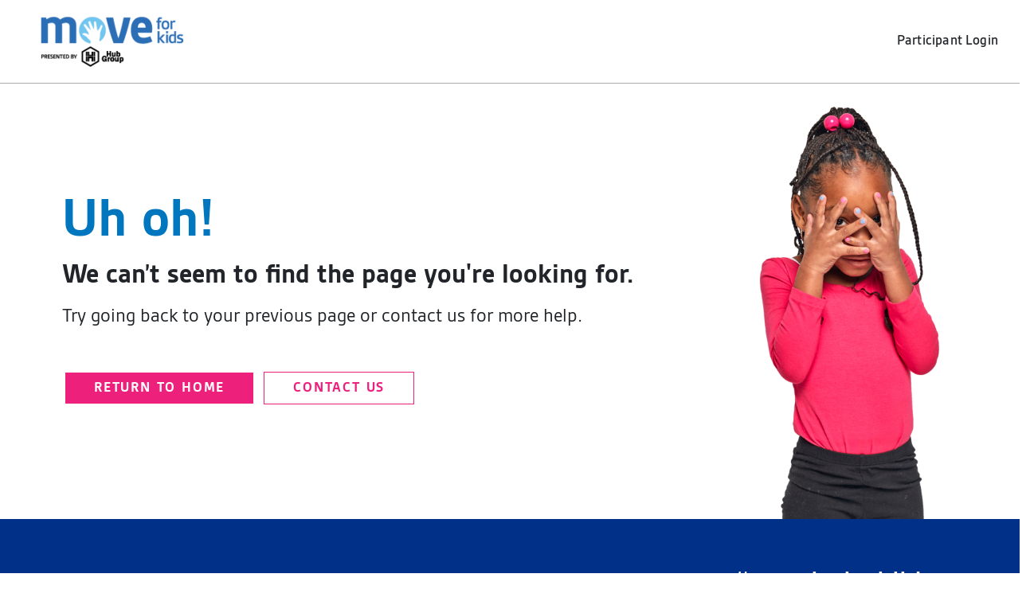

--- FILE ---
content_type: text/html; charset=utf-8
request_url: https://events.luriechildrens.org/move-for-kids/131905/bakertillyusllp
body_size: 7904
content:
<!doctype html>
<html lang="en">
<head>
<meta charset="utf-8">
<meta name="viewport" content="width=device-width, initial-scale=1">
<meta property="og:title" content="Move for Kids 2024">
<meta property="og:description" content="Each year, hundreds of runners come together to run while supporting the patients and families at Lurie Children's.">
<meta property="og:image" content="">
<meta property="og:url" content="https://events.luriechildrens.org/move-for-kids">
<meta property="og:type" content="website">
<meta property="fb:app_id" content="527241188162576" />
<meta name="description" content="Each year, hundreds of runners come together to run while supporting the patients and families at Lurie Children's.">
<title>Move for Kids 2024</title>
<link rel="stylesheet" href="//events.luriechildrens.org/css/webfonts.css" type="text/css"/>
<link rel="stylesheet" href="//events.luriechildrens.org/css/normalize.css" type="text/css"/>
<link rel="stylesheet" href="//events.luriechildrens.org/css/default.css?v=4.4.14" type="text/css"/>
<link rel="stylesheet" href="//events.luriechildrens.org/css/forms.css?v=4.4.14" type="text/css"/>
<link rel="stylesheet" href="//events.luriechildrens.org/css/widgets.css?v=4.4.14" type="text/css"/>
<link rel="stylesheet" href="//events.luriechildrens.org/css/alertify.min.css" type="text/css"/>
<script type="text/javascript" src="//events.luriechildrens.org/js/jquery.min.js"></script>
<script src="https://www.google.com/recaptcha/api.js" async defer></script>

<script type="text/javascript" src="//events.luriechildrens.org/js/jquery-ui.min.js"></script>
<script type="text/javascript" src="//events.luriechildrens.org/js/menu.js"></script>
<script type="text/javascript" src="//events.luriechildrens.org/js/jquery.validate.min.js"></script>
<script type="text/javascript" src="//events.luriechildrens.org/js/jquery.simplemodal-1.4.4.js"></script>
<script type="text/javascript" src="//events.luriechildrens.org/js/jquery.ui.touch-punch.min.js"></script>
<script src="//events.luriechildrens.org/js/tinymce/tinymce.min.js"></script>
<script type="text/javascript" src="//events.luriechildrens.org/js/sms-link.js"></script>
<script type="text/javascript" src="//events.luriechildrens.org/js/forms.js?v=4.4.14"></script>
<script type="text/javascript" src="//events.luriechildrens.org/js/util.js?v=4.4.14"></script>
<script type="text/javascript" src="//events.luriechildrens.org/js/events.js?v=4.4.14"></script>
<script type="text/javascript" src="//events.luriechildrens.org/js/jquery.cookie.js"></script>
<script type="text/javascript" src="//events.luriechildrens.org/js/alertify.min.js"></script>
<script type="text/javascript" src="https://js.verygoodvault.com/vgs-collect/2.21.0/vgs-collect.js"></script>
<script>


$(document).ready(function() {
  $('#closebtn').click(function(e) // You are clicking the close button
    {
           $("#alert").hide();
           $.cookie('dialogShown', 1);
    });

    var dialogShown = $.cookie('dialogShown');

        if (!dialogShown) {
            $("#alert").show();
        }
        else {
            $("#alert").hide();
        }

      /*  $('#img-seach').click(function(){
  	     var search = $('#searchButton').val();
             window.location.href = base  + site_url  +"/donate/" + search;
        })*/
	
	
	
});
</script>
<!--// Privacy Management //-->
<script src="https://cmp.osano.com/16BSb4TQ3YSfa4j3y/ff1c3f88-63f3-4a30-ab6c-22dbe5e19150/osano.js"></script>

<!--// Form Bug Quickfix //-->
<style>.form-panel .field-wrapper, .form-panel-body .field-wrapper {  float: none; display: inline-block; }

#donation_form_wrapper::before {
  content: "Donations is Now Closed!";
}

#donation_form_body {display:none;} /** Hide campaign donation form **//
</style>

<!--// Analytics //-->
<script>
	window.dataLayer = window.dataLayer || [];
	(function (w, d, s, l, i) {
		w[l] = w[l] || [];
		w[l].push({'gtm.start':new Date().getTime(),event: 'gtm.js'});
		var f = d.getElementsByTagName(s)[0],j = d.createElement(s),dl = l != 'dataLayer' ? '&l=' + l : '';
		j.async = true;
		j.src ='https://www.googletagmanager.com/gtm.js?id=' + i + dl;
		f.parentNode.insertBefore(j, f);
	})(window, document, 'script', 'dataLayer', 'GTM-KHWHFB');
</script>

<!--// Session Tag Emulation //-->
<script>
	(function () {
		var url = window.location.href.slice(window.location.href.indexOf('?') + 1).split('&');
		for (var i = 0; i < url.length; i++) {
			var urlparam = url[i].split('=');
			if (urlparam[0].substr(0,2) == "s_") {
				sessionStorage.setItem(urlparam[0].substr(2),urlparam[1]);
			}
		}
	})();
</script>

<!--// Session Tags //-->
<script>
	sessionStorage.setItem("site_name", "Move For Kids");
</script>

<!--// FAVICON //-->
<link rel="shortcut icon" href="https://acb0a5d73b67fccd4bbe-c2d8138f0ea10a18dd4c43ec3aa4240a.ssl.cf5.rackcdn.com/10100/lurie-favicon.ico" />
<link rel="shortcut icon" href="https://acb0a5d73b67fccd4bbe-c2d8138f0ea10a18dd4c43ec3aa4240a.ssl.cf5.rackcdn.com/10100/lurie-favicon-196.png" sizes="196x196" />
<link rel="icon" href="https://acb0a5d73b67fccd4bbe-c2d8138f0ea10a18dd4c43ec3aa4240a.ssl.cf5.rackcdn.com/10100/lurie-favicon-32.png" sizes="32x32" />
<link rel="icon" href="https://acb0a5d73b67fccd4bbe-c2d8138f0ea10a18dd4c43ec3aa4240a.ssl.cf5.rackcdn.com/10100/lurie-favicon-57.png" sizes="57x57" />
<link rel="icon" href="https://acb0a5d73b67fccd4bbe-c2d8138f0ea10a18dd4c43ec3aa4240a.ssl.cf5.rackcdn.com/10100/lurie-favicon-76.png" sizes="76x76" />
<link rel="icon" href="https://acb0a5d73b67fccd4bbe-c2d8138f0ea10a18dd4c43ec3aa4240a.ssl.cf5.rackcdn.com/10100/lurie-favicon-96.png" sizes="96x96" />
<link rel="icon" href="https://acb0a5d73b67fccd4bbe-c2d8138f0ea10a18dd4c43ec3aa4240a.ssl.cf5.rackcdn.com/10100/lurie-favicon-128.png" sizes="128x128" />
<link rel="icon" href="https://acb0a5d73b67fccd4bbe-c2d8138f0ea10a18dd4c43ec3aa4240a.ssl.cf5.rackcdn.com/10100/lurie-favicon-228.png" sizes="228x228" />
<link rel="apple-touch-icon" href="https://acb0a5d73b67fccd4bbe-c2d8138f0ea10a18dd4c43ec3aa4240a.ssl.cf5.rackcdn.com/10100/lurie-favicon-120.png" sizes="120x120" />
<link rel="apple-touch-icon" href="https://acb0a5d73b67fccd4bbe-c2d8138f0ea10a18dd4c43ec3aa4240a.ssl.cf5.rackcdn.com/10100/lurie-favicon-152.png" sizes="152x152" />
<link rel="apple-touch-icon" href="https://acb0a5d73b67fccd4bbe-c2d8138f0ea10a18dd4c43ec3aa4240a.ssl.cf5.rackcdn.com/10100/lurie-favicon-180.png" sizes="180x180" />

<!--// FONTS PRELOAD //-->
<link rel="preload" href="https://acb0a5d73b67fccd4bbe-c2d8138f0ea10a18dd4c43ec3aa4240a.ssl.cf5.rackcdn.com/10100/gesta-regular.woff2" as="font" type="font/woff2" crossOrigin="anonymous" />
<link rel="preload" href="https://acb0a5d73b67fccd4bbe-c2d8138f0ea10a18dd4c43ec3aa4240a.ssl.cf5.rackcdn.com/10100/gesta-italic.woff2" as="font" type="font/woff2" crossOrigin="anonymous" />
<link rel="preload" href="https://acb0a5d73b67fccd4bbe-c2d8138f0ea10a18dd4c43ec3aa4240a.ssl.cf5.rackcdn.com/10100/gesta-medium.woff2" as="font" type="font/woff2" crossOrigin="anonymous" />
<link rel="preload" href="https://acb0a5d73b67fccd4bbe-c2d8138f0ea10a18dd4c43ec3aa4240a.ssl.cf5.rackcdn.com/10100/gesta-bold.woff2" as="font" type="font/woff2" crossOrigin="anonymous" />
<link rel="preload" href="https://acb0a5d73b67fccd4bbe-c2d8138f0ea10a18dd4c43ec3aa4240a.ssl.cf5.rackcdn.com/10100/gesta-bold-italic.woff2" as="font" type="font/woff2" crossOrigin="anonymous" />
<link rel="preload" href="https://acb0a5d73b67fccd4bbe-c2d8138f0ea10a18dd4c43ec3aa4240a.ssl.cf5.rackcdn.com/10100/icomoon.woff2" as="font" type="font/woff2" crossOrigin="anonymous" />

<!--// STYLES //-->
<link href="https://cdn.jsdelivr.net/npm/bootstrap@5.3.3/dist/css/bootstrap.min.css" rel="stylesheet" />
<link href="https://acb0a5d73b67fccd4bbe-c2d8138f0ea10a18dd4c43ec3aa4240a.ssl.cf5.rackcdn.com/10100/p2p-fonts.css" rel="stylesheet" />
<link href="https://acb0a5d73b67fccd4bbe-c2d8138f0ea10a18dd4c43ec3aa4240a.ssl.cf5.rackcdn.com/10100/moveforkids_2023-main.css" rel="stylesheet" />

<!--// SCRIPTS //-->
<script src="https://cdn.jsdelivr.net/npm/bootstrap@5.3.3/dist/js/bootstrap.min.js"></script>

<!--// SCHEMA //-->
<script type="application/ld+json">
{
  "@context": "https://schema.org",
  "@type": "Hospital",
  "name": "Ann & Robert H. Lurie Children's Hospital of Chicago",
  "alternateName": "Lurie Children's",
  "id": "https://www.luriechildrens.org/en/",
  "description": "Ann & Robert H. Lurie Children's Hospital of Chicago is located at 225 E. Chicago Avenue, between Chicago Avenue and Superior Street.",
  "image": "https://www.luriechildrens.org/globalassets/default-share-image.jpg",
  "url": "https://www.luriechildrens.org/",
  "telephone": "1.800.543.7362",
  "address": {
    "@type": "PostalAddress",
    "streetAddress": "225 E. Chicago Ave.",
    "addressLocality": "Illinois",
    "addressRegion": "Chicago",
    "postalCode": "60611"
  },
  "geo": {
    "@type": "GeoCoordinates",
    "latitude": 41.8962231,
    "longitude": -87.6218322
  },
  "sameAs": [
    "https://www.luriechildrens.org/en/locations/ann-robert-h-lurie-children-s-hospital-of-chicago-18/",
    "https://www.facebook.com/luriechildrens",
    "https://twitter.com/luriechildrens",
    "https://www.youtube.com/user/LurieChildrens",
    "https://www.instagram.com/luriechildrens/",
    "https://www.linkedin.com/company/ann-and-robert-h-lurie-children's-hospital-of-chicago"
  ],
  "medicalSpecialty": "Pediatric"
}
</script>
<script type="application/ld+json">
	{
		"@context": "https://schema.org",
		"@type": "WebPage",
		"mainEntity":{
			"@type": "Event",
			"name": "Move For Kids | Lurie Children's Hospital of Chicago",
			"alternateName": "Move For Kids",
			"id": "https://events.luriechildrens.org/move-for-kids#event",
			"description": "Each year, hundreds of runners come together to run while supporting the patients and families at Lurie Children's.",
			"image": "https://acb0a5d73b67fccd4bbe-c2d8138f0ea10a18dd4c43ec3aa4240a.ssl.cf5.rackcdn.com/10100/moveforkids_2023-socialsharing_1200x630.jpg",
			"url": "https://events.luriechildrens.org/move-for-kids",
			"startDate": "2024-06-09",
			"location": {
				"@type": "Place",
				"name": "Soldier Field Stadium Green",
				"address": {
					"@type": "PostalAddress",
					"streetAddress": "11410 Museum Campus Drive",
					"addressLocality": "Chicago",
					"postalCode": "60605",
					"addressRegion": "IL",
					"addressCountry": "US"
				}
			},
			"sameAs": [
				"https://https://www.facebook.com/TeamLurieChildrens/",
				"https://www.instagram.com/TeamLurieChildrens/"
			],
			"organizer": {
				"@type": "Organization",
				"id": "https://www.luriechildrens.org#organization"
			}
		},
		"isPartOf":{
			"@type": "WebSite",
			"@id": "https://www.luriechildrens.org/en/#website",
			"name": "Lurie Children's",
			"url": "https://www.luriechildrens.org/"
		}
	}
</script>

<!--// SEO AND SOCIAL //-->
<script>
	document.querySelector('meta[property="og:title"]').remove();
	document.querySelector('meta[property="og:description"]').remove();
	document.querySelector('meta[property="og:image"]').remove();
	document.querySelector('meta[property="og:url"]').remove();
	document.querySelector('meta[property="og:type"]').remove();
</script>

<meta name="twitter:title" content="Move For Kids | Lurie Children's Hospital of Chicago" />
<meta name="twitter:description" content="Each year, hundreds of runners come together to run while supporting the patients and families at Lurie Children's." />
<meta name="twitter:image" content="https://acb0a5d73b67fccd4bbe-c2d8138f0ea10a18dd4c43ec3aa4240a.ssl.cf5.rackcdn.com/10100/moveforkids_2023-socialsharing_1200x630.jpg" />
<meta name="twitter:card" content="summary_large_image" />
<meta name="twitter:site" content="@luriechildrens" />

<meta property="og:title" content="Move For Kids | Lurie Children's Hospital of Chicago" />
<meta property="og:description" content="Each year, hundreds of runners come together to run while supporting the patients and families at Lurie Children's." />
<meta property="og:type" content="website" />
<meta property="og:image" content="https://acb0a5d73b67fccd4bbe-c2d8138f0ea10a18dd4c43ec3aa4240a.ssl.cf5.rackcdn.com/10100/moveforkids_2023-socialsharing_1200x630.jpg" />
<meta property="og:image:width" content="1200" />
<meta property="og:image:height" content="630" />

<!--// FRESHPAINT //-->
<script type="text/javascript">
(function(c,a){if(!a.__SV){var b=window;try{var d,m,j,k=b.location,f=k.hash;d=function(a,b){return(m=a.match(RegExp(b+"=([^&]*)")))?m[1]:null};f&&d(f,"fpState")&&(j=JSON.parse(decodeURIComponent(d(f,"fpState"))),"fpeditor"===j.action&&(b.sessionStorage.setItem("_fpcehash",f),history.replaceState(j.desiredHash||"",c.title,k.pathname+k.search)))}catch(n){}var l,h;window.freshpaint=a;a._i=[];a.init=function(b,d,g){function c(b,i){var a=i.split(".");2==a.length&&(b=b[a[0]],i=a[1]);b[i]=function(){b.push([i].concat(Array.prototype.slice.call(arguments,
0)))}}var e=a;"undefined"!==typeof g?e=a[g]=[]:g="freshpaint";e.people=e.people||[];e.toString=function(b){var a="freshpaint";"freshpaint"!==g&&(a+="."+g);b||(a+=" (stub)");return a};e.people.toString=function(){return e.toString(1)+".people (stub)"};l="disable time_event track track_pageview track_links track_forms track_with_groups add_group set_group remove_group register register_once alias unregister identify name_tag set_config reset opt_in_tracking opt_out_tracking has_opted_in_tracking has_opted_out_tracking clear_opt_in_out_tracking people.set people.set_once people.unset people.increment people.append people.union people.track_charge people.clear_charges people.delete_user people.remove people group page alias ready addEventProperties addInitialEventProperties removeEventProperty addPageviewProperties".split(" ");
for(h=0;h<l.length;h++)c(e,l[h]);var f="set set_once union unset remove delete".split(" ");e.get_group=function(){function a(c){b[c]=function(){call2_args=arguments;call2=[c].concat(Array.prototype.slice.call(call2_args,0));e.push([d,call2])}}for(var b={},d=["get_group"].concat(Array.prototype.slice.call(arguments,0)),c=0;c<f.length;c++)a(f[c]);return b};a._i.push([b,d,g])};a.__SV=1.4;b=c.createElement("script");b.type="text/javascript";b.async=!0;b.src="undefined"!==typeof FRESHPAINT_CUSTOM_LIB_URL?
FRESHPAINT_CUSTOM_LIB_URL:"//perfalytics.com/static/js/freshpaint.js";(d=c.getElementsByTagName("script")[0])?d.parentNode.insertBefore(b,d):c.head.appendChild(b)}})(document,window.freshpaint||[]);
freshpaint.init("94089c5a-90e1-4089-978c-660948222933");
freshpaint.page();
</script>

<style>

	/* ********** Bootstrap 5 Fixes ********** */

	div.header .group {
		position: relative;
	}

	div.header .group a.item,
	div.footer a {
		text-decoration: none;
	}

	@media (min-width: 992px) {
		div.header .mobile-menu {
			width: 25% !important;
		}
	}

	.no-gutters {
		margin-right: 0;
		margin-left: 0;
	}

	.no-gutters > .col,
	.no-gutters > [class*="col-"] {
		padding-right: 0;
		padding-left: 0;
	}

	div.content .hero .container-fluid {
		padding-left: 0;
		padding-right: 0;
	}

	div.content .hero .video-container video {
		max-width: none;
	}

	div.content .fundraising [class*="col-"] {
		position: relative;
	}

</style>

<script>

	var baseURL = "events.luriechildrens.org/move-for-kids";

	/* This script replaces the stock menu.js script. */
	function AmpMenu () {

		$(window).unbind("resize", AmpMenu);

		var mainLogo = $("div.header a.logo img").prop("src");
		var profile = $("li.profile-menu");

		var donateLink = "";
		if ( $("#page_id").length ) {
			donateLink = "#inline_donation_form";
		} else {
			donateLink = "//" + baseURL + "/donate";
		}

		var navHTML = '';


		navHTML += '<div class="row align-items-center">' + '\n';
		navHTML += '\n';
		navHTML += '	<div class="col-12 col-lg-3 col-xl-4 group">' + '\n';
		navHTML += '		<div class="menu-box">' + '\n';
		navHTML += '			<div class="menu-btn not-active" tabindex="0" role="button">' + '\n';
		navHTML += '				<span></span>' + '\n';
		navHTML += '				<span></span>' + '\n';
		navHTML += '				<span></span>' + '\n';
		navHTML += '			</div>' + '\n';
		navHTML += '		</div>' + '\n';
		navHTML += '		<a class="logo" href="//' + baseURL + '"><img src="' + mainLogo + '" alt="Event Logo" /></a>' + '\n';
		navHTML += '	</div>' + '\n';
		navHTML += '\n';
		navHTML += '	<div class="col-12 col-lg-6 col-xl-5 group double">' + '\n';
		//navHTML += '		<a class="item" href="' + donateLink + '">Donate</a>' + '\n';
		navHTML += '		<a class="item logout mobile" href="//' + baseURL + '/myhq">Participant HQ</a>' + '\n';
		//navHTML += '		<a class="item login" href="//' + baseURL + '/register">Register</a>' + '\n';
		navHTML += '		<a class="item login desktop" href="//' + baseURL + '/login"><span class="verbose">Participant </span>Login</a>' + '\n';
		navHTML += '		<div class="item desktop logout hidden profile-menu"></div>' + '\n';
		navHTML += '	</div>' + '\n';
		navHTML += '\n';
		navHTML += '	<div class="col-12 col-lg-3 col-xl-3 group mobile-menu">' + '\n';
		navHTML += '		<a class="item secondary mobile login" href="//' + baseURL + '/login"><span class="verbose">Participant </span>Login</a>' + '\n';
		navHTML += '		<a class="item secondary mobile logout hidden" href="//' + baseURL + '/myhq">Participant HQ</a>' + '\n';
		navHTML += '		<a class="item secondary mobile logout hidden" href="//' + baseURL + '/logout">Logout</a>' + '\n';
		//navHTML += '		<a class="item secondary" href="//' + baseURL + '/event-info">Event Info<span class="verbose">rmation</span></a>' + '\n';

		//navHTML += '		<a class="item tertiary" href="//' + baseURL + '/faq">F<span class="verbose">requently </span>A<span class="verbose">sked </span>Q<span class="verbose">uestions</span></a>' + '\n';
		//navHTML += '		<a class="item tertiary mobile" href="//' + baseURL + '/how-you-can-help">How You Can Help</a>' + '\n';
		//navHTML += '		<a class="item tertiary mobile" href="//' + baseURL + '/make-a-difference">Make a Difference</a>' + '\n';
		//navHTML += '		<a class="item tertiary mobile" href="//' + baseURL + '/social-swag-kit">Social Swag Kit</a>' + '\n';
		//navHTML += '		<a class="item tertiary mobile" href="//' + baseURL + '/fundraising-incentives">Fundraising Incentives</a>' + '\n';
		//navHTML += '		<a class="item tertiary mobile" href="//' + baseURL + '/meet-the-team">Meet the Team</a>' + '\n';

		navHTML += '		<div class="social mobile">' + '\n';
		navHTML += '			<a class="icon" href="https://www.facebook.com/teamluriechildrens"><img src="https://acb0a5d73b67fccd4bbe-c2d8138f0ea10a18dd4c43ec3aa4240a.ssl.cf5.rackcdn.com/10100/p2p-icon_facebook_blue.png" alt="Facebook"></a>' + '\n';
		navHTML += '			<a class="icon" href="https://www.twitter.com/luriechildrens"><img src="https://acb0a5d73b67fccd4bbe-c2d8138f0ea10a18dd4c43ec3aa4240a.ssl.cf5.rackcdn.com/10100/p2p-icon_twitter_blue.png" alt="Twitter"></a>' + '\n';
		navHTML += '			<a class="icon" href="https://www.youtube.com/user/luriechildrens"><img src="https://acb0a5d73b67fccd4bbe-c2d8138f0ea10a18dd4c43ec3aa4240a.ssl.cf5.rackcdn.com/10100/p2p-icon_youtube_blue.png" alt="YouTube"></a>' + '\n';
		navHTML += '			<a class="icon" href="https://www.instagram.com/teamluriechildrens"><img src="https://acb0a5d73b67fccd4bbe-c2d8138f0ea10a18dd4c43ec3aa4240a.ssl.cf5.rackcdn.com/10100/p2p-icon_instagram_blue.png" alt="Instagram"></a>' + '\n';
		navHTML += '			<a class="icon" href="https://www.linkedin.com/company/ann-and-robert-h-lurie-children\'s-hospital-of-chicago"><img src="https://acb0a5d73b67fccd4bbe-c2d8138f0ea10a18dd4c43ec3aa4240a.ssl.cf5.rackcdn.com/10100/p2p-icon_linkedin_blue.png" alt="LinkedIn"></a>' + '\n';
		navHTML += '		</div>' + '\n';
		navHTML += '	</div>' + '\n';
		navHTML += '\n';
		navHTML += '</div>' + '\n';						  
					  
      		    
			
		$("div.header > .container").html(navHTML);

		if(profile.length > 0) {
			$("div.header div.profile-menu").html( profile.html() );
			$("div.header .login").addClass("hidden");
			$("div.header .logout").removeClass("hidden");
		} else {
			$("div.header .login").removeClass("hidden");
			$("div.header .logout").addClass("hidden");
		}

		$("div.header").prepend('<a class="skip-main" href="#content">Skip focus to main content</a>');
		$("div.content").eq(0).prop("id", "content");

		$(".menu-btn").on("click", function () {
			$(this).toggleClass("active");
			$(this).toggleClass("not-active");
			$("div.header .mobile-menu").slideToggle();
			setTimeout(function(){ $(".menu-btn").blur(); }, 1000);
		});

		$(".menu-btn").on("keydown", function (e) {
			if (e.keyCode === 13) {
				$(this).toggleClass("active");
				$(this).toggleClass("not-active");
				$("#header .mobile-menu").slideToggle();
				$(".menu-btn").blur();
			}
		});

		$(".profile-menu > a").on("click", function () {
			$(".profile-menu ul.navlist").toggle();
		});

	}

	/* Update meta tags for SEO. */
	function updateMetaTag (metaType, metaName, metaContent) {
		var metaTag = document.querySelector("meta[" + metaType + "='" + metaName + "']");
		if (!metaTag) {
			metaTag = document.createElement("meta");
			metaTag.setAttribute(metaType, metaName);
			document.head.appendChild(metaTag);
		}
		metaTag.setAttribute("content", metaContent);
	}

	/* Constrain the Thermometer Widget. */
	jQuery(document).ready(function ($) {

		$(".thermometer").wrap("<thermo-wrap></thermo-wrap>");

	});

</script>

<script>
			function myFunction() {
			  var x = document.getElementById("alert");
			  if (x.style.display === "none") {
				x.style.display = "block";
			  } else {
				x.style.display = "none";
			  }
			}
		</script>


<script>
// Zurigroup 2023-03-01 : Workaround for one step donation form


setTimeout(() => {

    if (DonationForm) {

        // for single step forms
        DonationForm.process = function () {

            if ($('#donation_form').valid()) {

                if (document.getElementById('_ccnumber') || document.getElementById('_ccvv')) {

                    PaymentForm.tokenize(function (status, response) {

                        //console.log("Response has been received", status, response);
                        console.log("Response has been received", response, response['ccnumber'], response['ccvv']);

                        if (response['ccnumber']) {

                            $('#ccnumber').remove();
                            $("#donation_form").append('<input type="hidden" name="ccnumber" id="ccnumber" value="' + response.ccnumber + '" >');
                        }

                        if (response['ccvv']) {

                            $('#ccvv').remove();
                            $("#donation_form").append('<input type="hidden" name="ccvv" id="ccvv" value="' + response.ccvv + '" >');
                        }

                        DonationForm.submit();

                    }, function (errors) {
                        alertify.alert("Invalid credit card number or CVV.");
                        //console.log(errors, "Invalid payment paramters, VGS tokanization failed")
                    });

                }
                else {
                    DonationForm.submit();
                }
            }
            else{
                alertify.alert("Please fill all required fields.");
            }
        }

    }


}, 1000);

</script></head>
<body>
<div class="page-wrap">
  <div class="header">
    <div class="container">
      <div class="header-inner"> 
        
        <!--<div class="firstcontainer">-->
                <!--<div class="innercontainer">--> 
        <a class="logo"
                                href="//events.luriechildrens.org/move-for-kids"> <img src="https://e75325cb343690f5dca7-874df108d1477ae424c060696fbb25be.ssl.cf1.rackcdn.com/images/89154/62aba4a9ec4fa.png" alt="Move for Kids 2024"/></a> 
        <!--</div>  -->
                
        <!--</div>-->
        
                <div class="nav">
          <ul class="navlist"><li class="nav_event_info"><a href="//events.luriechildrens.org/move-for-kids/event-info" >Event Info</a></li><li class="nav_faq"><a href="//events.luriechildrens.org/move-for-kids/faq" >FAQ</a></li><li class="nav_how_you_can_help"><a href="//events.luriechildrens.org/move-for-kids/how-you-can-help" >How You Can Help</a></li><li class="nav_make_a_difference"><a href="//events.luriechildrens.org/move-for-kids/make-a-difference" >Make a Difference</a></li><li class="nav_contact_us"><a href="//events.luriechildrens.org/move-for-kids/contact-us" >Contact Us</a></li><li class="nav_group_list"><a href="//events.luriechildrens.org/move-for-kids/group-list" >Group List</a></li><li class="nav_fundraiser_list"><a href="//events.luriechildrens.org/move-for-kids/fundraiser-list" >Fundraiser List</a></li><li class="nav_register nav_default"><a href="//events.luriechildrens.org/move-for-kids/register" >Register</a></li><li class="nav_login nav_default"><a href="//events.luriechildrens.org/move-for-kids/login" >Login</a></li><li class="nav_donate nav_default"><a href="//events.luriechildrens.org/move-for-kids/donate" >Donate</a></li></ul>        </div>
      </div>
    </div>
  </div>
    <div class="content">
    <div class="container">
            <div class="container">
<div class="row align-items-center">
<div class="col-lg-9 col-sm-12 error-margin">
<h1 style="color: #0076be; font-size: 4em; margin-bottom: 0.3em;"><strong>Uh oh!</strong></h1>
<h2 style="font-size: 2em;"><strong>We can&rsquo;t seem to find the page you're looking for.</strong></h2>
<p style="font-size: 1.4em; margin-bottom: 50px;">Try going back to your previous page or contact us for more help.</p>
<a class="btn button" href="https://events.luriechildrens.org/move-for-kids">Return to Home</a> <a class="btn button-back" href="https://events.luriechildrens.org/move-for-kids/contact-us">Contact Us</a></div>
<div class="col-lg-3 col-md-12 error-margin" style="text-align: center;"><img class="error-girl" style="margin-top: 20px;" src="https://acb0a5d73b67fccd4bbe-c2d8138f0ea10a18dd4c43ec3aa4240a.ssl.cf5.rackcdn.com/10100/P2P_404_page-image_girl.png" alt="Girl covering face" width="50%"></div>
</div>
</div>


    </div>
  </div>
  <div class="footer">
    <div class="container">
      <div class="row">
					<div class="col-12 col-fixed links">
						<div class="row">
							<div class="col-12 col-md-6 logo">
								<a href="https://luriechildrens.org"><img src="https://acb0a5d73b67fccd4bbe-c2d8138f0ea10a18dd4c43ec3aa4240a.ssl.cf5.rackcdn.com/10100/p2p-logo_lurie_white.png" alt="Lurie Logo"></a>
							</div>
							<!--<div class="col-6 col-md-3">
								<a class="mobile" href="https://events.luriechildrens.org/move-for-kids/event-info">Event Information</a>
								<a class="mobile" href="https://events.luriechildrens.org/move-for-kids/faq">Frequently Asked Questions</a>

								<a href="https://events.luriechildrens.org/move-for-kids/how-you-can-help">How You Can Help</a>
								<a href="https://events.luriechildrens.org/move-for-kids/make-a-difference">Make a Difference</a>
								<a href="https://events.luriechildrens.org/move-for-kids/social-swag-kit">Social Swag Kit</a>
								<a href="https://events.luriechildrens.org/move-for-kids/fundraising-incentives">Fundraising Incentives</a>
								<a href="https://events.luriechildrens.org/move-for-kids/contact-us">Contact Us</a>

							</div>
							<div class="col-6 col-md-3">
								<a href="https://events.luriechildrens.org/move-for-kids/event-sponsors">Event Sponsors</a>
								<a href="https://events.luriechildrens.org/move-for-kids/group-list">Group List</a>
								<a href="https://events.luriechildrens.org/move-for-kids/fundraiser-list">Fundraiser List</a>
							</div> -->
						</div>
					</div>
					<div class="col-12 col-fluid social">
						<h2>#teamluriechildrens</h2>
						<div class="icons">
							<a class="icon" href="https://www.facebook.com/luriechildrens"><img src="https://acb0a5d73b67fccd4bbe-c2d8138f0ea10a18dd4c43ec3aa4240a.ssl.cf5.rackcdn.com/10100/p2p-icon_facebook_white.png" alt="Facebook"></a>
							<a class="icon" href="https://www.twitter.com/luriechildrens"><img src="https://acb0a5d73b67fccd4bbe-c2d8138f0ea10a18dd4c43ec3aa4240a.ssl.cf5.rackcdn.com/10100/Xlogo.png" alt="X, previously Twitter"></a>
							<a class="icon" href="https://www.youtube.com/user/luriechildrens"><img src="https://acb0a5d73b67fccd4bbe-c2d8138f0ea10a18dd4c43ec3aa4240a.ssl.cf5.rackcdn.com/10100/p2p-icon_youtube_white.png" alt="YouTube"></a>
							<a class="icon" href="https://www.instagram.com/luriechildrens"><img src="https://acb0a5d73b67fccd4bbe-c2d8138f0ea10a18dd4c43ec3aa4240a.ssl.cf5.rackcdn.com/10100/p2p-icon_instagram_white.png" alt="Instagram"></a>
							<a class="icon" href="https://www.linkedin.com/company/ann-and-robert-h-lurie-children's-hospital-of-chicago"><img src="https://acb0a5d73b67fccd4bbe-c2d8138f0ea10a18dd4c43ec3aa4240a.ssl.cf5.rackcdn.com/10100/p2p-icon_linkedin_white.png" alt="LinkedIn"></a>
						</div>
					</div>
				</div>
			</div>
		</div>

		<!--// SUBFOOTER //-->
		<div class="subfooter">
			<p>Copyright © 2025 Ann & Robert H. Lurie Children's Hospital of Chicago. All rights reserved.</p>
		</div>

		<!--// JQUERY SCRIPTS //-->
		<script type="text/javascript" src="https://acb0a5d73b67fccd4bbe-c2d8138f0ea10a18dd4c43ec3aa4240a.ssl.cf5.rackcdn.com/10100/jquery.madWindow.min.js"></script>
		<link rel="stylesheet" href="https://acb0a5d73b67fccd4bbe-c2d8138f0ea10a18dd4c43ec3aa4240a.ssl.cf5.rackcdn.com/10100/jquery.madWindow.min.css" />

		<!--// EN FOOTER //-->
		<div style="display: none">      <div class="footernav">
        <ul class="navlist"><li class="nav_event_info"><a href="/move-for-kids/event-info" >Event Info</a></li><li class="nav_faq"><a href="/move-for-kids/faq" >FAQ</a></li><li class="nav_how_you_can_help"><a href="/move-for-kids/how-you-can-help" >How You Can Help</a></li><li class="nav_make_a_difference"><a href="/move-for-kids/make-a-difference" >Make a Difference</a></li><li class="nav_contact_us"><a href="/move-for-kids/contact-us" >Contact Us</a></li><li class="nav_group_list"><a href="/move-for-kids/group-list" >Group List</a></li><li class="nav_fundraiser_list"><a href="/move-for-kids/fundraiser-list" >Fundraiser List</a></li><li class="nav_register nav_default"><a href="/move-for-kids/register" >Register</a></li><li class="nav_login nav_default"><a href="/move-for-kids/login" >Login</a></li><li class="nav_donate nav_default"><a href="/move-for-kids/donate" >Donate</a></li></ul>      </div>
      <script type="text/javascript" src="//s7.addthis.com/js/300/addthis_widget.js#pubid=ra-55a98071205fbc50" async></script>
      <div class="addthis_sharing_toolbox"></div>
    </div>
  </div>
    
</div>
<script type="text/javascript">

    var base = '//events.luriechildrens.org/';
    var site_id = '9486';
    var site_url = 'move-for-kids';
    var image_library = 'Image Library';

   const p2pvgs = { 
        vaultId: 'tntcfxdwyzh' , 
        routeId : 'f5c535c1-68ab-4f33-8337-4aadc1d1123f',
        environment : 'live'
      };
    
    // Loading FB SDK
    window.fbAsyncInit = function () {

        FB.init({
            appId: 527241188162576, // Facebook APP ID
        xfbml: true,
        status : true,
        version :'v15.0'
    })
        ;

    };

    (function (d, s, id) {
        var js, fjs = d.getElementsByTagName(s)[0];
        if (d.getElementById(id)) {return;}
        {
            js = d.createElement(s);
        }
        js.id = id;
        js.src = "//connect.facebook.net/en_US/sdk.js#xfbml=1&version=v15.0";
        fjs.parentNode.insertBefore(js, fjs);
    }(document, 'script', 'facebook-jssdk'));

</script>
<script>(function(){function c(){var b=a.contentDocument||a.contentWindow.document;if(b){var d=b.createElement('script');d.innerHTML="window.__CF$cv$params={r:'9c652a51ee441cc4',t:'MTc2OTgyMDEwNi4wMDAwMDA='};var a=document.createElement('script');a.nonce='';a.src='/cdn-cgi/challenge-platform/scripts/jsd/main.js';document.getElementsByTagName('head')[0].appendChild(a);";b.getElementsByTagName('head')[0].appendChild(d)}}if(document.body){var a=document.createElement('iframe');a.height=1;a.width=1;a.style.position='absolute';a.style.top=0;a.style.left=0;a.style.border='none';a.style.visibility='hidden';document.body.appendChild(a);if('loading'!==document.readyState)c();else if(window.addEventListener)document.addEventListener('DOMContentLoaded',c);else{var e=document.onreadystatechange||function(){};document.onreadystatechange=function(b){e(b);'loading'!==document.readyState&&(document.onreadystatechange=e,c())}}}})();</script></body>
</html>



--- FILE ---
content_type: text/css
request_url: https://events.luriechildrens.org/css/webfonts.css
body_size: 192
content:
@font-face {
  font-family: 'amplify-icons';
  src:  url('fonts/amplify-icons.eot?tgo91i');
  src:  url('fonts/amplify-icons.eot?tgo91i#iefix') format('embedded-opentype'),
    url('fonts/amplify-icons.ttf?tgo91i') format('truetype'),
    url('fonts/amplify-icons.woff?tgo91i') format('woff'),
    url('fonts/amplify-icons.svg?tgo91i#amplify-icons') format('svg');
  font-weight: normal;
  font-style: normal;
}

[class^="amp-icon-"], [class*=" amp-icon-"] {
  /* use !important to prevent issues with browser extensions that change fonts */
  font-family: 'amplify-icons' !important;
  speak: none;
  font-style: normal;
  font-weight: normal;
  font-variant: normal;
  text-transform: none;
  line-height: 1;

  /* Better Font Rendering =========== */
  -webkit-font-smoothing: antialiased;
  -moz-osx-font-smoothing: grayscale;
}

.amp-icon-cancel:before {
  content: "\e903";
}
.amp-icon-dollar:before {
  content: "\e901";
}
.amp-icon-envelope:before {
  content: "\e902";
}
.amp-icon-menu:before {
  content: "\e904";
}
.amp-icon-home:before {
  content: "\e900";
}
.amp-icon-files-empty:before {
  content: "\e925";
}
.amp-icon-user:before {
  content: "\e971";
}
.amp-icon-users:before {
  content: "\e972";
}
.amp-icon-stats-bars:before {
  content: "\e99c";
}


--- FILE ---
content_type: text/css
request_url: https://acb0a5d73b67fccd4bbe-c2d8138f0ea10a18dd4c43ec3aa4240a.ssl.cf5.rackcdn.com/10100/p2p-fonts.css
body_size: 500
content:

	@font-face
	{
		font-family: "Gesta";
		font-style: normal;
		font-weight: normal;
		src: url("https://acb0a5d73b67fccd4bbe-c2d8138f0ea10a18dd4c43ec3aa4240a.ssl.cf5.rackcdn.com/10100/gesta-regular.eot");
		src: url("https://acb0a5d73b67fccd4bbe-c2d8138f0ea10a18dd4c43ec3aa4240a.ssl.cf5.rackcdn.com/10100/gesta-regular.eot?#iefix") format("embedded-opentype"),
		     url("https://acb0a5d73b67fccd4bbe-c2d8138f0ea10a18dd4c43ec3aa4240a.ssl.cf5.rackcdn.com/10100/gesta-regular.woff2") format("woff2"),
		     url("https://acb0a5d73b67fccd4bbe-c2d8138f0ea10a18dd4c43ec3aa4240a.ssl.cf5.rackcdn.com/10100/gesta-regular.woff") format("woff"),
		     url("https://acb0a5d73b67fccd4bbe-c2d8138f0ea10a18dd4c43ec3aa4240a.ssl.cf5.rackcdn.com/10100/gesta-regular.ttf") format("truetype"),
		     url("https://acb0a5d73b67fccd4bbe-c2d8138f0ea10a18dd4c43ec3aa4240a.ssl.cf5.rackcdn.com/10100/gesta-regular.svg#iefix") format("svg");
	}

	@font-face
	{
		font-family: "Gesta-Regular";
		font-style: normal;
		font-weight: normal;
		src: url("https://acb0a5d73b67fccd4bbe-c2d8138f0ea10a18dd4c43ec3aa4240a.ssl.cf5.rackcdn.com/10100/gesta-regular.eot");
		src: url("https://acb0a5d73b67fccd4bbe-c2d8138f0ea10a18dd4c43ec3aa4240a.ssl.cf5.rackcdn.com/10100/gesta-regular.eot?#iefix") format("embedded-opentype"),
		     url("https://acb0a5d73b67fccd4bbe-c2d8138f0ea10a18dd4c43ec3aa4240a.ssl.cf5.rackcdn.com/10100/gesta-regular.woff2") format("woff2"),
		     url("https://acb0a5d73b67fccd4bbe-c2d8138f0ea10a18dd4c43ec3aa4240a.ssl.cf5.rackcdn.com/10100/gesta-regular.woff") format("woff"),
		     url("https://acb0a5d73b67fccd4bbe-c2d8138f0ea10a18dd4c43ec3aa4240a.ssl.cf5.rackcdn.com/10100/gesta-regular.ttf") format("truetype"),
		     url("https://acb0a5d73b67fccd4bbe-c2d8138f0ea10a18dd4c43ec3aa4240a.ssl.cf5.rackcdn.com/10100/gesta-regular.svg#iefix") format("svg");
	}

	@font-face
	{
		font-family: "Gesta-Italic";
		font-style: normal;
		font-weight: normal;
		src: url("https://acb0a5d73b67fccd4bbe-c2d8138f0ea10a18dd4c43ec3aa4240a.ssl.cf5.rackcdn.com/10100/gesta-italic.eot");
		src: url("https://acb0a5d73b67fccd4bbe-c2d8138f0ea10a18dd4c43ec3aa4240a.ssl.cf5.rackcdn.com/10100/gesta-italic.eot?#iefix") format("embedded-opentype"),
		     url("https://acb0a5d73b67fccd4bbe-c2d8138f0ea10a18dd4c43ec3aa4240a.ssl.cf5.rackcdn.com/10100/gesta-italic.woff2") format("woff2"),
		     url("https://acb0a5d73b67fccd4bbe-c2d8138f0ea10a18dd4c43ec3aa4240a.ssl.cf5.rackcdn.com/10100/gesta-italic.woff") format("woff"),
		     url("https://acb0a5d73b67fccd4bbe-c2d8138f0ea10a18dd4c43ec3aa4240a.ssl.cf5.rackcdn.com/10100/gesta-italic.ttf") format("truetype"),
		     url("https://acb0a5d73b67fccd4bbe-c2d8138f0ea10a18dd4c43ec3aa4240a.ssl.cf5.rackcdn.com/10100/gesta-italic.svg#iefix") format("svg");
	}

	@font-face
	{
		font-family: "Gesta-Light";
		font-style: normal;
		font-weight: normal;
		src: url("https://acb0a5d73b67fccd4bbe-c2d8138f0ea10a18dd4c43ec3aa4240a.ssl.cf5.rackcdn.com/10100/gesta-light.eot");
		src: url("https://acb0a5d73b67fccd4bbe-c2d8138f0ea10a18dd4c43ec3aa4240a.ssl.cf5.rackcdn.com/10100/gesta-light.eot?#iefix") format("embedded-opentype"),
		     url("https://acb0a5d73b67fccd4bbe-c2d8138f0ea10a18dd4c43ec3aa4240a.ssl.cf5.rackcdn.com/10100/gesta-light.woff2") format("woff2"),
		     url("https://acb0a5d73b67fccd4bbe-c2d8138f0ea10a18dd4c43ec3aa4240a.ssl.cf5.rackcdn.com/10100/gesta-light.woff") format("woff"),
		     url("https://acb0a5d73b67fccd4bbe-c2d8138f0ea10a18dd4c43ec3aa4240a.ssl.cf5.rackcdn.com/10100/gesta-light.ttf") format("truetype"),
		     url("https://acb0a5d73b67fccd4bbe-c2d8138f0ea10a18dd4c43ec3aa4240a.ssl.cf5.rackcdn.com/10100/gesta-light.svg#iefix") format("svg");
	}

	@font-face
	{
		font-family: "Gesta-Medium";
		font-style: normal;
		font-weight: normal;
		src: url("https://acb0a5d73b67fccd4bbe-c2d8138f0ea10a18dd4c43ec3aa4240a.ssl.cf5.rackcdn.com/10100/gesta-medium.eot");
		src: url("https://acb0a5d73b67fccd4bbe-c2d8138f0ea10a18dd4c43ec3aa4240a.ssl.cf5.rackcdn.com/10100/gesta-medium.eot?#iefix") format("embedded-opentype"),
		     url("https://acb0a5d73b67fccd4bbe-c2d8138f0ea10a18dd4c43ec3aa4240a.ssl.cf5.rackcdn.com/10100/gesta-medium.woff2") format("woff2"),
		     url("https://acb0a5d73b67fccd4bbe-c2d8138f0ea10a18dd4c43ec3aa4240a.ssl.cf5.rackcdn.com/10100/gesta-medium.woff") format("woff"),
		     url("https://acb0a5d73b67fccd4bbe-c2d8138f0ea10a18dd4c43ec3aa4240a.ssl.cf5.rackcdn.com/10100/gesta-medium.ttf") format("truetype"),
		     url("https://acb0a5d73b67fccd4bbe-c2d8138f0ea10a18dd4c43ec3aa4240a.ssl.cf5.rackcdn.com/10100/gesta-medium.svg#iefix") format("svg");
	}

	@font-face
	{
		font-family: "Gesta-Bold";
		font-style: normal;
		font-weight: normal;
		src: url("https://acb0a5d73b67fccd4bbe-c2d8138f0ea10a18dd4c43ec3aa4240a.ssl.cf5.rackcdn.com/10100/gesta-bold.eot");
		src: url("https://acb0a5d73b67fccd4bbe-c2d8138f0ea10a18dd4c43ec3aa4240a.ssl.cf5.rackcdn.com/10100/gesta-bold.eot?#iefix") format("embedded-opentype"),
		     url("https://acb0a5d73b67fccd4bbe-c2d8138f0ea10a18dd4c43ec3aa4240a.ssl.cf5.rackcdn.com/10100/gesta-bold.woff2") format("woff2"),
		     url("https://acb0a5d73b67fccd4bbe-c2d8138f0ea10a18dd4c43ec3aa4240a.ssl.cf5.rackcdn.com/10100/gesta-bold.woff") format("woff"),
		     url("https://acb0a5d73b67fccd4bbe-c2d8138f0ea10a18dd4c43ec3aa4240a.ssl.cf5.rackcdn.com/10100/gesta-bold.ttf") format("truetype"),
		     url("https://acb0a5d73b67fccd4bbe-c2d8138f0ea10a18dd4c43ec3aa4240a.ssl.cf5.rackcdn.com/10100/gesta-bold.svg#iefix") format("svg");
	}

	@font-face
	{
		font-family: "Gesta-Bold-Italic";
		font-style: normal;
		font-weight: normal;
		src: url("https://acb0a5d73b67fccd4bbe-c2d8138f0ea10a18dd4c43ec3aa4240a.ssl.cf5.rackcdn.com/10100/gesta-bold-italic.eot");
		src: url("https://acb0a5d73b67fccd4bbe-c2d8138f0ea10a18dd4c43ec3aa4240a.ssl.cf5.rackcdn.com/10100/gesta-bold-italic.eot?#iefix") format("embedded-opentype"),
		     url("https://acb0a5d73b67fccd4bbe-c2d8138f0ea10a18dd4c43ec3aa4240a.ssl.cf5.rackcdn.com/10100/gesta-bold-italic.woff2") format("woff2"),
		     url("https://acb0a5d73b67fccd4bbe-c2d8138f0ea10a18dd4c43ec3aa4240a.ssl.cf5.rackcdn.com/10100/gesta-bold-italic.woff") format("woff"),
		     url("https://acb0a5d73b67fccd4bbe-c2d8138f0ea10a18dd4c43ec3aa4240a.ssl.cf5.rackcdn.com/10100/gesta-bold-italic.ttf") format("truetype"),
		     url("https://acb0a5d73b67fccd4bbe-c2d8138f0ea10a18dd4c43ec3aa4240a.ssl.cf5.rackcdn.com/10100/gesta-bold-italic.svg#iefix") format("svg");
	}

	@font-face
	{
		font-family: "Icomoon";
		font-style: normal;
		font-weight: normal;
		src: url("https://acb0a5d73b67fccd4bbe-c2d8138f0ea10a18dd4c43ec3aa4240a.ssl.cf5.rackcdn.com/10100/icomoon.eot?cs3mb4");
		src: url("https://acb0a5d73b67fccd4bbe-c2d8138f0ea10a18dd4c43ec3aa4240a.ssl.cf5.rackcdn.com/10100/icomoon.eot?cs3mb4#iefix") format("embedded-opentype"),
		     url("https://acb0a5d73b67fccd4bbe-c2d8138f0ea10a18dd4c43ec3aa4240a.ssl.cf5.rackcdn.com/10100/icomoon.woff2?cs3mb4") format("woff2"),
		     url("https://acb0a5d73b67fccd4bbe-c2d8138f0ea10a18dd4c43ec3aa4240a.ssl.cf5.rackcdn.com/10100/icomoon.woff?cs3mb4") format("woff"),
		     url("https://acb0a5d73b67fccd4bbe-c2d8138f0ea10a18dd4c43ec3aa4240a.ssl.cf5.rackcdn.com/10100/icomoon.ttf?cs3mb4") format("truetype"),
		     url("https://acb0a5d73b67fccd4bbe-c2d8138f0ea10a18dd4c43ec3aa4240a.ssl.cf5.rackcdn.com/10100/icomoon.svg?cs3mb4#iefix") format("svg");
	}


--- FILE ---
content_type: text/css
request_url: https://acb0a5d73b67fccd4bbe-c2d8138f0ea10a18dd4c43ec3aa4240a.ssl.cf5.rackcdn.com/10100/moveforkids_2023-main.css
body_size: 11135
content:
/* ********** Debug Bootstrap ********** * /

	.container, .container-fluid {
		outline: 1px solid rgba(0,0,255,.25);
	}

	.row {
		outline: 1px solid rgba(0,255,0,.25);
	}

	.item, .col-12, .col-11, .col-10, .col-9, .col-8, .col-7, .col-6, .col-5, .col-4, .col-3, .col-2, .col-1 {
		outline: 1px solid rgba(255,0,0,.25);
	}

/* */

/* ********** EN Fixes ********** */

div.header-inner {
	display: none;
}

div.page-wrap {
	background-color: transparent;
}

div.content .form-text {
	color: #212529;
	padding: 0;
}

div.content > .container {
	min-height: auto;
	max-width: none;
	padding-right: 0;
	padding-left: 0;
}

div.content > .container > .padding {
	margin: 0;
	padding: 0;
}

div.content > .container > .padding > .padding {
	width: 100%;
	max-width: 1200px;
	margin: 0;
	padding: 15px 20px;
}

/* col-md */
@media (min-width: 768px) {
	div.content > .container > .padding > .padding {
		width: 100%;
		max-width: 1200px;
		margin: 0 auto;
		padding: 40px;
	}
}

div.content p.no-padding {
	padding: 0;
	margin: 0;
}

div.content p {
	padding: 0;
}

div.content .inline-edit,
div.content .dynamic:hover {
	color: #212529 !important;
}

div.content .min-row {
	margin: -0.5rem 0;
}

/* ***** Bootstrap Breakpoints for EN Widths ***** */

/* col-sm */
@media (min-width: 576px) {
	.p-sm-100 {
		width: 100% !important;
	}

	.p-sm-66 {
		width: 66.6% !important;
	}

	.p-sm-50 {
		width: 50% !important;
	}

	.p-sm-33 {
		width: 33.3% !important;
	}

	.p-sm-25 {
		width: 25% !important;
	}
}

/* col-md */
@media (min-width: 768px) {
	.p-md-100 {
		width: 100% !important;
	}

	.p-md-66 {
		width: 66.6% !important;
	}

	.p-md-50 {
		width: 50% !important;
	}

	.p-md-33 {
		width: 33.3% !important;
	}

	.p-md-25 {
		width: 25% !important;
	}
}

/* col-lg */
@media (min-width: 992px) {
	.p-lg-100 {
		width: 100% !important;
	}

	.p-lg-66 {
		width: 66.6% !important;
	}

	.p-lg-50 {
		width: 50% !important;
	}

	.p-lg-33 {
		width: 33.3% !important;
	}

	.p-lg-25 {
		width: 25% !important;
	}
}

/* col-xl */
@media (min-width: 1200px) {
	.p-xl-100 {
		width: 100% !important;
	}

	.p-xl-66 {
		width: 66.6% !important;
	}

	.p-xl-50 {
		width: 50% !important;
	}

	.p-xl-33 {
		width: 33.3% !important;
	}

	.p-xl-25 {
		width: 25% !important;
	}
}

/* col-xxl */
@media (min-width: 1400px) {
	.p-xxl-100 {
		width: 100% !important;
	}

	.p-xxl-66 {
		width: 66.6% !important;
	}

	.p-xxl-50 {
		width: 50% !important;
	}

	.p-xxl-33 {
		width: 33.3% !important;
	}

	.p-xxl-25 {
		width: 25% !important;
	}
}

/* ********** Event Specific ********** */

div.content .masthead {
	color: #ffffff;
	background: #6D8CA4;
	background-image: url('https://acb0a5d73b67fccd4bbe-c2d8138f0ea10a18dd4c43ec3aa4240a.ssl.cf5.rackcdn.com/10100/moveforkids_2022-header_1840x275.jpg');
	background-position: 30% 50%;
	background-size: cover;
	text-align: left;
}

div.content .masthead .header-banner {
	position: relative;
	min-height: 110px;
}

div.content .masthead .header-banner img {
	width: 100%;
	min-width: 920px;
	min-height: 137px;
	margin-left: -100px;
}

div.content .masthead .responsive-image,
div.content .masthead .responsive-image img {
	margin-bottom: 0;
}

div.content .masthead .overprint {
	position: absolute;
	top: 55%;
	left: 0;
}

div.content .masthead .overprint h1 {
	font-size: 3em;
	color: #FFFFFF;
	margin-bottom: 0;
	text-shadow: 0px 2px 4px rgba(0, 0, 0, 0.7);
}

div.content .masthead .verbose {
	display: none;
}

/* col-sm */
@media (min-width: 576px) {
	div.content .masthead {
		background-position: 50% 50%;
	}

	div.content .masthead .header-banner {
		min-height: 195px;
	}

	div.content .masthead .overprint {
		top: 75%;
	}

	div.content .masthead .verbose {
		display: inline;
	}
}

@media (min-width: 1300px) {
	div.content .masthead .overprint {
    /* left: -50px; */;
	}
}

div.content .submasthead {
	color: #ffffff;
	background: #006ECD;
}

div.content .submasthead p {
	color: #ffffff;
	margin-bottom: .5em;
}

div.content .submasthead .container {
	padding: 15px 30px;
}

/* col-sm */
@media (min-width: 512px) {
	div.content .submasthead .container {
		padding: 20px 40px;
	}
}

/* ********** Basics ********** */

html {
	width: 100%;
	font-size: 10px;
	overflow-x: hidden;
	overflow-y: scroll;
}

body {
	font-family: Gesta-Regular, Tahoma, Helvetica, Arial, sans-serif;
	font-size: 1.6rem;
	line-height: 1.8rem;
	text-rendering: optimizeLegibility;
	-webkit-font-smoothing: antialiased;
	-moz-osx-font-smoothing: grayscale;
	-webkit-font-variant-ligatures: common-ligatures;
	font-variant-ligatures: common-ligatures;
	-webkit-font-feature-settings: "kern";
	-moz-font-feature-settings: "kern";
	font-feature-settings: "kern";
	font-kerning: normal;
}

/* ********** Fonts ********** */

P {
	font-family: Gesta-Regular, Tahoma, Helvetica, Arial, sans-serif;
	font-size: 1em;
	line-height: 1.2;
	color: #212529;
	margin-bottom: .9em;
}

LI {
	font-family: Gesta-Regular, Tahoma, Helvetica, Arial, sans-serif;
	font-size: 1em;
	line-height: 1.2;
	color: #212529;
	margin-bottom: .6em;
}

h1, h2, h3, h4 {
	font-family: Gesta-Bold, Tahoma, Helvetica, Arial, sans-serif;
	font-weight: normal;
	line-height: .9;
	color: #212529;
	margin-bottom: .6em;
}

h5, h6 {
	font-family: Gesta-Medium, Tahoma, Helvetica, Arial, sans-serif;
	font-weight: normal;
	line-height: .9;
	color: #212529;
	margin-bottom: .5em;
}

	h1 { font-size: 2.2em }
h2 { font-size: 1.7em }
h3 { font-size: 1.5em }
h4 { font-size: 1.3em }
h5 { font-size: 1.1em }
h6 { font-size: 1.0em }

/* col-md */
@media (min-width: 768px) {
	body {
		font-size: 1.8rem;
	}
}

b,
strong {
	font-family: Gesta-Bold, Tahoma, Helvetica, Arial, sans-serif;
	font-weight: normal;
}

a,
a:link,
span.link,
div.link {
	outline: 0;
	color: #ED217C;
	cursor: pointer;
}

a:visited,
a:link:visited,
span.link:visited,
div.link:visited {
	color: #cb1063;
}

a:hover,
a:link:hover,
span.link:hover,
div.link:hover {
	color: #cb1063;
	text-decoration: underline;
}

a:focus,
a:link:focus,
span.link:focus,
div.link:focus {
	color: #cb1063;
	text-decoration: underline;
}

a:active,
a:link:active,
span.link:active,
div.link:active {
	color: #f15098;
	text-decoration: underline;
}

a.PDF {
	display: inline-block;
	background: transparent url("https://acb0a5d73b67fccd4bbe-c2d8138f0ea10a18dd4c43ec3aa4240a.ssl.cf5.rackcdn.com/10100/icon_pdf_16.png") no-repeat left center;
	padding: 1px 0 0 20px;
}

.hidden {
	display: none !important;
}

/* ********** Forms ********** */

div.content form {
	width: 100%;
}

div.content .form-title {
	margin-bottom: .6em;
	padding-bottom: 0;
	font-size: inherit;
	text-transform: none;
}

div.content a.btn,
div.content a.button,
div.content a.button_small,
div.content a.hq-button,
div.content a.hq-button-mini,
div.content button,
div.content input[type="button"],
div.content input[type="submit"] {
	display: inline-block;
	outline: 0;
	overflow: visible;
	margin: .25em;
	padding: 0.25em 1em;
	font-family: Gesta-Bold, Tahoma, Helvetica, Arial, sans-serif;
	font-size: 1em;
	font-weight: normal;
	text-transform: uppercase;
	letter-spacing: 0.1em;
	line-height: 1.2;
	color: #FFFFFF;
	border: none;
	-webkit-border-radius: 0;
	-moz-border-radius: 0;
	border-radius: 0;
	background-color: #ED217C;
	cursor: pointer;
	transition: background 0.15s ease;
	width: auto;
	max-width: none !important;
	-webkit-user-select: none;
	-moz-user-select: none;
	-ms-user-select: none;
	user-select: none;
}

div.content a.btn:visited,
div.content a.button:visited,
div.content a.button_small:visited,
div.content a.hq-button:visited,
div.content a.hq-button-mini:visited,
div.content button:visited,
div.content input[type="button"]:visited,
div.content input[type="submit"]:visited {
	background-color: #ED217C;
}

div.content a.btn:hover,
div.content a.button:hover,
div.content a.button_small:hover,
div.content a.hq-button:hover,
div.content a.hq-button-mini:hover,
div.content button:hover,
div.content input[type="button"]:hover,
div.content input[type="submit"]:hover {
	background-color: #cb1063;
	box-shadow: none;
	text-decoration: none;
}

div.content a.btn:focus,
div.content a.button:focus,
div.content a.button_small:focus,
div.content a.hq-button:focus,
div.content a.hq-button-mini:focus,
div.content button:focus,
div.content input[type="button"]:focus,
div.content input[type="submit"]:focus {
	background-color: #cb1063;
	text-decoration: none;
}

div.content a.btn:active,
div.content a.button:active,
div.content a.button_small:active,
div.content a.hq-button:active,
div.content a.hq-button-mini:active,
div.content button:active,
div.content input[type="button"]:active,
div.content input[type="submit"]:active {
	background-color: #f15098 !important;
	text-decoration: none;
}

@media (min-width: 576px) {
	div.content a.btn,
  div.content a.button,
  div.content a.button_small,
  div.content a.hq-button,
  div.content a.hq-button-mini,
  div.content button,
  div.content input[type="button"],
  div.content input[type="submit"] {
		padding: 0.5em 2em;
	}
}

div.content a.button_small,
div.content a.btn.small,
div.content a.button.small,
div.content a.hq-button-mini,
div.content button.small,
div.content input[type="button"].small,
div.content input[type="submit"].small {
	margin: 0;
	padding: .38em .75em;
}

div.content a.btn.button-back,
div.content a.button.button-back,
div.content button.button-back,
div.content input[type="button"].button-back,
div.content input[type="submit"].button-back {
	background-color: #FFFFFF;
	border-width: 1px;
	border-color: #ED217C;
	border-style: solid;
	color: #ED217C;
}

div.content a.btn.button-back:visited,
div.content a.button.button-back:visited,
div.content button.button-back:visited,
div.content input[type="button"].button-back:visited,
div.content input[type="submit"].button-back:visited {
	background-color: #fef5f9;
}

div.content a.btn.button-back:hover,
div.content a.button.button-back:hover,
div.content button.button-back:hover,
div.content input[type="button"].button-back:hover,
div.content input[type="submit"].button-back:hover {
	background: #fcdeeb;
	box-shadow: none;
	text-decoration: none;
}

div.content a.btn.button-back:focus,
div.content a.button.button-back:focus,
div.content button.button-back:focus,
div.content input[type="button"].button-back:focus,
div.content input[type="submit"].button-back:focus {
	background: #fcdeeb;
	text-decoration: none;
}

div.content a.btn.button-back:active,
div.content a.button.button-back:active,
div.content button.button-back:active,
div.content input[type="button"].button-back:active,
div.content input[type="submit"].button-back:active {
	background-color: #fcdeeb;
	text-decoration: none;
}

div.content #add_more_paticipants a {
	padding: 0.25em 1em;
	font-weight: normal;
}

div.content label,
div.content legend {
	display: inline-block;
	margin-bottom: .25rem;
	color: #212529;
	font-family: Gesta-Regular, Tahoma, Helvetica, Arial, sans-serif;
	font-weight: normal;
	line-height: 1.2;
	cursor: pointer;
}

div.content .checkbox .label {
	white-space: normal;
	margin-bottom: .5rem;
}

div.content .stacked label {
	display: block;
	width: 100%;
}

div.content fieldset label {
	padding: 0;
}

div.content label span.required,
div.content .label span.required {
	color: #990000;
}

div.content textarea,
div.content select,
div.content option,
div.content input[type='text'],
div.content input[type='email'],
div.content input[type='password'],
div.content input[type='number'],
div.content input[type='date'],
div.content input[type='search'],
div.content input[type='tel'] {
	display: block;
	width: 100%;
	padding: .5rem 0 .5rem .5rem;
	font-family: Gesta-Regular, Tahoma, Helvetica, Arial, sans-serif;
	line-height: normal;
	background-color: #FFFFFF;
	border: 2px solid #696F72;
	-webkit-border-radius: 2px;
	-moz-border-radius: 2px;
	border-radius: 2px;
	transition: border-color 0.5s linear;
}

div.content textarea:focus,
div.content select:focus,
div.content input[type='text']:focus,
div.content input[type='email']:focus,
div.content input[type='password']:focus,
div.content input[type='number']:focus,
div.content input[type='date']:focus,
div.content input[type='search']:focus,
div.content input[type='tel']:focus {
	border-bottom: 2px solid #0088ff;
	outline: none;
}

div.content textarea:disabled,
div.content select:disabled,
div.content input[type='text']:disabled,
div.content input[type='email']:disabled,
div.content input[type='password']:disabled,
div.content input[type='number']:disabled,
div.content input[type='date']:disabled,
div.content input[type='search']:disabled,
div.content input[type='tel']:disabled {
	border-color: #CFCFCF;
	background: #F6F6F6;
	outline: none;
}

div.content textarea {
	min-height: 6.25em;
}

div.content .checkbox label {
	cursor: pointer;
}

div.content .radio label {
	cursor: pointer;
}

div.content .checkbox label span {
	border-radius: 20%;
}

div.content .radio label span {
	border-radius: 50%;
}

div.content .checkbox input[type="checkbox"],
div.content .radio input[type="radio"] {
	position: absolute;
	left: -9999px;
}

div.content .checkbox label span,
div.content .radio label span {
	display: inline-block;
	margin-right: .5rem;
	margin-bottom: -0.4rem;
	width: 1.7rem;
	height: 1.7rem;
	background-color: #FFFFFF;
	border: solid 1px #cfcfcf;
	transition: all 0.5s;
	cursor: pointer;
}

div.content .checkbox label,
div.content .radio label {
	display: inline-block;
	margin: .5rem 0 .5rem .5rem;
}

div.content input[type="checkbox"],
div.content input[type="radio"] {
	vertical-align: baseline;
}

div.content input[type="checkbox"]:checked + label span,
div.content input[type="radio"]:checked + label span {
	box-shadow: inset 0 0 0 2px #fff;
}

div.content input[type="number"] {
	-webkit-appearance: textfield;
	-moz-appearance: textfield;
	appearance: textfield;
}

div.content input[type="number"]::-webkit-inner-spin-button,
div.content input[type="number"]::-webkit-outer-spin-button {
	-webkit-appearance: none;
	-moz-appearance: none;
	appearance: none;
	margin: 0;
}

div.content input::-webkit-input-placeholder {
	color: #666666;
}

div.content input:-moz-placeholder {
	color: #666666;
	opacity: 1;
}

div.content input::-moz-placeholder {
	color: #666666;
	opacity: 1;
}

div.content input:-ms-input-placeholder {
	color: #666666;
}

div.content select::-ms-expand {
	display: none;
}

div.content .sel {
	position: relative;
}

div.content .sel:after {
	position: absolute;
	right: 2rem;
	top: .7rem;
	padding: 0 0 2px;
	content: '>';
	font: 17px "Consolas", monospace;
	color: #333;
	-webkit-transform: rotate(90deg);
	-moz-transform: rotate(90deg);
	-ms-transform: rotate(90deg);
	-o-transform: rotate(90deg);
	transform: rotate(90deg);
	pointer-events: none;
	touch-action: none;
}

div.content .sel select {
	display: block;
	background-color: #FFFFFF;
	-webkit-appearance: none;
	-moz-appearance: none;
	appearance: none;
	-epub-word-break: normal;
	-ms-word-break: normal;
	word-break: normal;
}

/* ********** Layout ********** */

div.header {
  /*
		position: fixed;
		top: 0;
	*/
	position: relative;
	width: 100%;
	height: 140px;
	border-bottom: 1px solid #aaa;
	background: #fff;
	z-index: 900;
}

div.content {
  /*
		margin-top: 140px;
	*/
	margin-top: 0 !important;
	min-height: 400px;

}

div.footer {
	min-height: 100px;
	padding: 30px 5px;
	background-color: #003087;
	text-align: left;
}

div.subfooter {
	max-width: 1200px;
	margin: 0 auto;
	padding: 20px;
	color: #666;
	font-family: Gesta-Regular, Tahoma, Helvetica, Arial, sans-serif;
}

/* ********** Layout - Header ********** */

div.header a.skip-main {
	position: absolute;
	top: auto;
	left: -999px;
	width: 1px;
	height: 1px;
	overflow: hidden;
	z-index: -999;
}

div.header a.skip-main:focus {
	top: 0;
	left: 50%;
	width: 14em;
	height: auto;
	margin-left: -7em;
	padding: 5px;
	outline: 3px solid red;
	background: #FFFFFF;
	text-align: center;
	overflow: auto;
	z-index: 999;
}

div.header > .container {
	max-width: none;
	margin-right: auto;
	margin-left: auto;
	padding: 0;
	white-space: nowrap;
	overflow: visible;
}

div.header .mobile-menu {
	display: none;
	width: 100%;
	background: #fff;
	border-bottom: 2px solid #006ECD;
}

div.header .group {
	text-align: center;
}

div.header a.logo {
	display: inline-block;
	max-width: 260px;
	margin: 2px auto;
	padding: 0;
	overflow: visible;
}

div.header a.logo img {
	float: none;
	width: 180px;
	max-width: 240px;
	height: auto;
	margin: 10px;
}

div.header .group a.item {
	display: block;
	outline: 0;
	margin: 4px 0;
	padding: .75em .5em;
	font-family: Gesta-Regular, Tahoma, Helvetica, Arial, sans-serif;
	font-size: 1em;
	font-weight: normal;
	text-align: center;
	letter-spacing: .03em;
	line-height: 3rem;
	color: #FFFFFF;
	border: none;
	-webkit-border-radius: 0;
	-moz-border-radius: 0;
	border-radius: 0;
	background: #006ECD;
	transition: background .15s ease;
}

div.header .group a.item:hover {
	background: #0189ff;
	text-decoration: none;
}

div.header .group a.item:focus {
	background: #0189ff;
	text-decoration: none;
}

div.header .group a.item:active {
	background: #00539a;
	text-decoration: none;
}

div.header .group a.item:visited {
	background: none;
}

div.header .group a.icon {
	display: inline-block;
	width: 50px;
	height: 50px;
	margin: 15px 2px 20px 2px;
	border: 2px solid #006ECD;
	border-radius: 30px;
	overflow: hidden;
}

div.header .group a.icon:hover {
	border: 2px solid #0189ff;
}

div.header .group a.icon:focus {
	border: 2px solid #0189ff;
}

div.header .group a.icon img {
	width: 26px;
	height: 26px;
	margin: 10px;
}

div.header .group a.secondary {
	background: #3B8FD8;
}

div.header .group a.secondary:hover {
	background: #66a7e0;
}

div.header .group a.secondary:focus {
	background: #66a7e0;
}

div.header .group a.secondary:active {
	background: #2575bb;
}

div.header .group a.secondary:visited {
	background: none;
}

div.header .group a.tertiary {
	background: #2C7EBD;
	padding: .25em .5em;
}

div.header .group a.tertiary:hover {
	background: #226294;
}

div.header .group a.tertiary:focus {
	background: #226294;
}

div.header .group a.tertiary:active {
	background: #4897d4;
}

div.header .group a.tertiary:visited {
	background: none;
}

div.header .double a.item {
	display: inline-block;
	margin: 0;
	width: 50%;
}

div.header a.item.desktop,
div.header span.item.desktop {
	display: none;
	margin-left: 20px;
}

div.header .group .profile-menu {
	display: inline-block;
}

div.header .group .profile-menu > a {
	font-family: Gesta-Medium, Tahoma, Helvetica, Arial, sans-serif;
	border-left: #A4A4A4 solid 1px;
	background-image: url(../images/tiny-arrow.png);
	background-repeat: no-repeat;
	background-position: 95% 55%;
	padding: 20px 40px 20px 20px;
}

div.header .group .profile-menu:hover > a {
	background-image: url(../images/tiny-arrow-black.png);
}

div.header .group .profile-menu > a img {
	height: 25px;
	width: 25px;
	border: #fff solid 1px;
	border-radius: 3px;
	vertical-align: middle;
	margin-right: 10px;
}

div.header .group .profile-menu ul.navlist {
	display: none;
	position: absolute;
	top: 70px;
	right: 15px;
	padding: 0;
	background: #ffffff;
	border: #A4A4A4 solid 1px;
	border-radius: 0 0 5px 5px;
	list-style: none;
	list-style: outside none none;
}

div.header .group .profile-menu:hover ul.navlist,
div.header .group .profile-menu ul.navlist:hover {
	display: block;
}

div.header .group .profile-menu ul.navlist li {
	margin: 0;
	padding: 10px 20px;
	text-align: left;
}

div.header .group .profile-menu ul.navlist li.rich {
	border-bottom: 1px solid #A4A4A4;
}

div.header .group .profile-menu ul.navlist li.rich > a img {
	height: 40px;
	width: 40px;
	border: #fff solid 1px;
	border-radius: 3px;
	vertical-align: middle;
	margin-right: 10px;
}

div.header .group ul li.subpage > a span,
div.header .group ul li.individual > a span {
	display: inline-block;
	vertical-align: middle;
}

div.header .group ul li.subpage > a span > label {
	padding-left: 0;
}

/* col-sm */
@media (min-width: 576px) {
	div.header .group a.icon {
		margin: 15px 5px 20px 5px;
	}
}

/* col-lg */
@media (min-width: 992px) {
	div.header {
		height: 90px;
	}

	div.header > .container {
		height: 100%;
	}

	div.header > .container .row {
		height: 100%;
	}
  /*
		div.content {
			margin-top: 90px;
		}
	*/
	div.header .group:nth-child(1) {
		order: 1;
		text-align: left;
	}

	div.header .group:nth-child(2) {
		order: 3;
		text-align: right;
	}

	div.header .group:nth-child(3) {
		order: 2;
		text-align: left;
	}

	div.header .menu-box {
		display: none;
	}

	div.header a.logo {
		margin: 2px 20px;
	}

	div.header a.logo::after {
    /*
			content: " ";
			margin-left: 10px;
			padding: 10px;
			border-left: 1px solid #999;
			*/;
	}

	div.header a.logo img {
		width: 100%;
		margin: 10px 0;
	}

	div.header .mobile-menu {
		display: -ms-flexbox !important;
		display: flex !important;
		width: auto;
		border-bottom: none;
	}

	div.header .mobile {
		display: none !important;
	}

	div.header a.item.desktop,
  div.header span.item.desktop {
		display: inline-block;
	}

	div.header .group:nth-child(2) .row {
		text-align: right;
		display: inline-flex;
	}

	div.header .group a.item,
  div.header .double a.item {
		display: inline-block;
		width: auto;
		margin: 1.15em 1.5em 1.1em 0;
		padding: .25em 0;
		font-family: Gesta-Medium, Tahoma, Helvetica, Arial, sans-serif;
		text-align: left;
		letter-spacing: .01em;
		color: #212529;
		background: none;
		border-bottom: 3px solid transparent;
		transition: all none;
		transition: border-bottom linear 0.25s;
	}

	div.header .group a.item:hover,
  div.header .double a.item:hover {
		background: none;
		border-bottom: 3px solid #ED217C;
	}

	div.header .group a.item:focus,
  div.header .double a.item:focus {
		background: none;
		border-bottom: 3px solid #ED217C;
	}

	div.header .group a.item:active,
  div.header .double a.item:active {
		background: none;
		border-bottom: 3px solid #ED217C;
	}

	div.header .group a.item:visited,
  div.header .double a.item:visited {
		background: none;
	}

	div.header .group a.selected,
  div.header .group .row .col-6 a.selected {
		border-bottom: 3px solid #cb1063;
	}
}

/* col-xl */
@media (min-width: 1200px) {
	div.header {
		height: 105px;
	}
  /*
		div.content {
			margin-top: 105px;
		}
	*/;
}

/* col-xxl */
@media (min-width: 1440px) {
	.verbose {
		display: inline;
	}
}

/* ********** Menu Box ********** */

.menu-box {
	border-radius: 2px;
	position: absolute;
	top: 50%;
	left: 65px;
	transform: translate(-50%, -50%);
	width: 70px;
	height: 70px;
}

.menu-btn {
	position: absolute;
	top: 50%;
	left: 50%;
	padding: 5px;
	transform: translate(-50%, -50%);
	width: 60px;
	cursor: pointer;
}

.menu-btn:focus {
	outline: none;
}

.menu-btn span {
	display: block;
	width: 100%;
	border-radius: 3px;
	height: 7px;
	background: #212529;
	transition: all .3s;
	position: relative;
}

.menu-btn:focus span {
	background: #006ECD;
}

.menu-btn span + span {
	margin-top: 11px;
}

.menu-btn.active span:nth-child(1) {
	animation: ease .7s top forwards;
}

.menu-btn.not-active span:nth-child(1) {
	animation: ease 0.7s top-2 forwards;
}

.menu-btn.active span:nth-child(2) {
	animation: ease .7s scaled forwards;
}

.menu-btn.not-active span:nth-child(2) {
	animation: ease 0.7s scaled-2 forwards;
}

.menu-btn.active span:nth-child(3) {
	animation: ease .7s bottom forwards;
}

.menu-btn.not-active span:nth-child(3) {
	animation: ease 0.7s bottom-2 forwards;
}

@keyframes top {
	0% {
		top: 0;
		transform: rotate(0);
	}

	50% {
		top: 18px;
		transform: rotate(0);
	}

	100% {
		top: 18px;
		transform: rotate(45deg);
	}
}

@keyframes top-2 {
	0% {
		top: 18px;
		transform: rotate(45deg);
	}

	50% {
		top: 18px;
		transform: rotate(0deg);
	}

	100% {
		top: 0;
		transform: rotate(0deg);
	}
}

@keyframes bottom {
	0% {
		bottom: 0;
		transform: rotate(0);
	}

	50% {
		bottom: 18px;
		transform: rotate(0);
	}

	100% {
		bottom: 18px;
		transform: rotate(135deg);
	}
}

@keyframes bottom-2 {
	0% {
		bottom: 18px;
		transform: rotate(135deg);
	}

	50% {
		bottom: 18px;
		transform: rotate(0);
	}

	100% {
		bottom: 0;
		transform: rotate(0);
	}
}

@keyframes scaled {
	50% {
		transform: scale(0);
	}

	100% {
		transform: scale(0);
	}
}

@keyframes scaled-2 {
	0% {
		transform: scale(0);
	}

	50% {
		transform: scale(0);
	}

	100% {
		transform: scale(1);
	}
}

/* ********** Layout - Pages ********** */

div.content .section {
	box-shadow: none;
	margin: 0;
}

div.content .section.underline {
	border-bottom: 2px solid #EEEEEE;
}

div.content .section > .container {
	width: 100%;
	max-width: 1200px;
	margin: 0 auto;
	padding: 15px 20px;
}

div.content .section > .container .pict {
	padding-bottom: 15px;
}

div.content .section > .container h2 {
	color: #003087;
	margin: 0 0 .25em 0;
	font-size: 1.9em;
}

div.content .race > .container h2,
div.content .impact > .container h2 {
	color: #003087;
	margin: 0 0 .25em 0;
	font-size: 1.4em;
}

div.content .section > .container h4 {
	color: #3B8FD8;
	margin: 0 0 15px 0;
	font-size: 1.9em;
	font-family: Gesta-Regular, Tahoma, "Helvetica Neue", Helvetica, Arial, sans-serif !important;
}

/* col-md */
@media (min-width: 768px) {
	div.content .section > .container {
		width: 100%;
		max-width: 1200px;
		margin: 0 auto;
		padding: 40px;
	}

	div.content .section > .container .pict {
		padding-bottom: 0;
	}

	div.content .section.align-right .row div:nth-child(1) {
		order: 2;
	}

	div.content .section.align-right .row div:nth-child(2) {
		order: 1;
	}

	div.content .section.align-left .responsive-image,
  div.content .section.align-left .responsive-image img,
  div.content .section.align-right .responsive-image,
  div.content .section.align-right .responsive-image img {
		margin-bottom: 0;
	}
}

.video-container-embed {
	position: relative;
	padding-bottom: 56.25%;
	padding-top: 30px;
	height: 0;
	overflow: hidden;
}

.video-container-embed iframe,
.video-container-embed object,
.video-container-embed embed {
	position: absolute;
	top: 0;
	left: 0;
	width: 100%;
	height: 100%;
}

/* ********** Login ********** */

#signin {
	max-width: 768px;
	margin: 0 auto;
	padding: 15px 20px;
}

/* Adjust for sticky menu and scrollTop in forms.js */
#sign-in {
	position: relative;
	top: -140px;
}

#sign-in::before {
	content: " ";
	display: block;
	height: 140px;
}

@media (min-width: 992px) {
	#sign-in {
		position: relative;
		top: -90px;
		padding: 40px;
	}

	#sign-in::before {
		content: " ";
		display: block;
		height: 90px;
	}
}

a.facebook-login {
	margin: 0 0 .25em 0;
	font-family: Gesta-Regular, Tahoma, Helvetica, Arial, sans-serif;
	font-size: 1.6rem;
	text-decoration: none;
	color: #FFFFFF;
}

a.facebook-login:hover {
	color: #FFFFFF;
	text-decoration: underline;
}

a.facebook-login:focus {
	color: #FFFFFF;
	text-decoration: underline;
}

a.facebook-login:active {
	color: #FFFFFF;
	text-decoration: underline;
}

a.facebook-login:visited {
	color: #FFFFFF;
}

div.content .form-panel {
	overflow: visible;
}

div.content .form-errors {
	color: #990000;
	background-color: #fff;
	border: 1px solid #990000;
	margin: 0 0 1em 0;
	padding: .5em;
}

div.content .field-cover {
	position: relative;
}

div.content textarea.amperror,
div.content select.amperror,
div.content input[type='text'].amperror,
div.content input[type='email'].amperror,
div.content input[type='password'].amperror,
div.content input[type='number'].amperror,
div.content input[type='date'].amperror,
div.content input[type='search'].amperror,
div.content input[type='tel'] {
	border: 2px solid #696F72 !important;
	border-bottom: 2px solid #990000 !important;
}

div.content label.amperror {
	bottom: .75em;
	top: auto;
	margin-bottom: 0;
	position: absolute;
	right: -0.25em;
	border: 1px solid #333333;
	border-radius: 0;
	padding: 0.15em 0.2em;
	white-space: nowrap;
	background-color: #FFFFFF;
	color: #990000;
	font-family: Gesta-Light, Tahoma, "Helvetica Neue", Helvetica, Arial, sans-serif;
	font-size: 1.4rem;
	line-height: 1;
	z-index: 100;
	-webkit-user-select: none;
	-moz-user-select: none;
	-ms-user-select: none;
	user-select: none;
	pointer-events: none;
	touch-action: none;
	opacity: .9;
}

/* ********** Layout - Footer ********** */

div.footer .container {
	width: 100%;
	max-width: 1200px;
	margin: 0 auto;
}

div.footer a {
	margin: 0 0 .25em 0;
	font-family: Gesta-Regular, Tahoma, Helvetica, Arial, sans-serif;
	font-size: 1.6rem;
	line-height: 1.35;
	color: #FFFFFF;
}

div.footer a:hover {
	color: #FFFFFF;
	text-decoration: underline;
}

div.footer a:focus {
	color: #FFFFFF;
	text-decoration: underline;
}

div.footer a:active {
	color: #FFFFFF;
	text-decoration: underline;
}

div.footer a:visited {
	color: #FFFFFF;
}

div.footer .links .logo {
	padding: 10px 30px 30px 30px;
}

div.footer .links .logo img {
	width: 100%;
	max-width: 400px;
	padding: 0;
}

div.footer .links a {
	display: block;
}

div.footer .social {
	text-align: right;
	justify-content: top;
}

div.footer .social h2 {
	color: #FFFFFF;
	font-family: Gesta-Medium, Tahoma, Helvetica, Arial, sans-serif;
	font-size: 2.5em;
	margin: 20px 5px 10px 5px;
}

div.footer .social .icons {
	white-space: nowrap;
}

div.footer .social a.icon {
	display: inline-block;
	width: 50px;
	height: 50px;
	margin: 0 2px;
	font-size: 1em;
	border: 2px solid #FFF;
	border-radius: 30px;
	overflow: hidden;
}

div.footer .social a.icon:hover {
	border: 2px solid #ED217C;
}

div.footer .social a.icon:focus {
	border: 2px solid #ED217C;
}

div.footer .social a.icon img {
	width: 26px;
	height: 26px;
	margin: 10px;
}

/* col-sm */
@media (min-width: 576px) {
	div.footer .social a.icon {
		margin: 0 5px;
	}
}

/* col-md */
@media (min-width: 768px) {
	div.footer .mobile {
		display: none !important;
	}
}

/* col-lg */
@media (min-width: 992px) {
	.col-fixed {
		-ms-flex: 0 0 625px;
		flex: 0 0 625px;
		max-width: 625px;
		float: none;
		width: auto;
	}

	.col-fluid {
		-ms-flex: 1;
		flex: 1;
		max-width: auto;
		float: none;
		width: auto;
	}

	div.footer .links .logo {
		padding: 40px 20px 0 10px;
	}

	div.footer .links .logo img {
		width: 100%;
		padding: 0 20px 0 0;
		border-right: 1px solid rgba(255, 255, 255, 0.25);
	}
}

/* col-xl */
@media (min-width: 1200px) {
	.col-fixed {
		-ms-flex: 0 0 750px;
		flex: 0 0 750px;
		max-width: 750px;
		float: none;
		width: auto;
	}

	div.footer .links .logo {
		padding: 30px 50px 0 10px;
	}

	div.footer .links .logo img {
		width: 100%;
		padding: 0 50px 0 0;
		border-right: 1px solid rgba(255, 255, 255, 0.25);
	}
}

/* col-xxl */
@media (min-width: 1400px) {
	.col-fixed {
		-ms-flex: 0 0 800px;
		flex: 0 0 800px;
		max-width: 800px;
		float: none;
		width: auto;
	}
}

/* ******************** PAGES ******************** */

/* ***** Bootstrap Breakpoints ***** */

/*
	<picture class="responsive-image">
		<source srcset="" media="(min-width: 992px)" />
		<source srcset="" media="(min-width: 768px)" />
		<source srcset="" media="(min-width: 576px)" />
		<source srcset="" media="(min-width: 320px)" />
		<source srcset="" media="(min-width:  72px)" />
		<img src="" alt="" />
	</picture>
*/

/* col-sm */
/* @media (min-width: 576px) { } */

/* col-md */
/* @media (min-width: 768px) { } */

/* col-lg */
/* @media (min-width: 992px) { } */

/* col-xl */
/* @media (min-width: 1200px) { } */

/* col-xxl */
/* @media (min-width: 1400px) { } */

/* ***** Widgets ***** */

.firstcontainer {
	background-color: #177DD4;
	font-size: 1.4rem;
	padding: .5em 0;
}

.firstcontainer #searchButton {
	border-radius: 3px;
	padding: 0.25em 2em 0.25em 1em;
}

.firstcontainer #searchButton:focus {
	border: 1px solid #212529;
}

div.content thermo-wrap {
	display: inline-block;
	width: 100%;
	background-color: #003087;
}

div.content .thermometer {
	width: 100%;
	padding: 0;
	font-size: 1rem;
	color: #FFFFFF;
	background-color: #003087;
	overflow: hidden;
	text-align: center;
	-ms-flex-align: center;
	align-items: center;
	flex-wrap: wrap;
	padding: 15px 20px;
	margin: 0 auto;
	max-width: 1200px;
}

div.content .thermometer div.raised {
	font-family: Gesta-Medium, Tahoma, "Helvetica Neue", Helvetica, Arial, sans-serif;
	font-size: 2.2em;
	line-height: .9;
	text-transform: uppercase;
	color: #fff;
	margin: 0 0 .15em 0;
	flex: 0 0 100%;
	max-width: 100%;
}

div.content .thermometer div.raised .therm_numbers {
	font-family: Gesta-Bold, Tahoma, "Helvetica Neue", Helvetica, Arial, sans-serif;
	font-size: 4.2rem;
	line-height: .9;
	margin: 0;
}

div.content .thermometer div.goal {
	font-family: Gesta-Medium, Tahoma, "Helvetica Neue", Helvetica, Arial, sans-serif;
	font-size: 2.2em;
	line-height: .9;
	text-transform: uppercase;
	color: #fff;
	margin: 0 0 1em 0;
	flex: 0 0 100%;
	max-width: 100%;
}

div.content .thermometer div.goal .therm_numbers {
	font-family: Gesta-Medium, Tahoma, "Helvetica Neue", Helvetica, Arial, sans-serif;
	font-size: 1em;
}

div.content .thermometer div.goal br {
	display: none;
}

div.content .thermometer div.therm {
	display: initial;
	-ms-flex: 0 0 100%;
	flex: 0 0 100%;
	max-width: 100%;
	height: auto;
	padding: 0;
}

div.content .thermometer div.therm .therm_progress {
	display: none;
}

div.content .thermometer div.therm .progressBar_therm {
	position: relative;
	height: 20px;
	margin: 20px 0;
	font-size: 1rem;
	border: none;
	background-color: #017DC3;
}

div.content .thermometer div.therm .progressBar_therm::before {
	content: " ";
	position: absolute;
	background: #ED217C;
	height: 26px;
	width: 26px;
	top: -3px;
	left: -3px;
	border-radius: 50%;
	z-index: 40;
}

div.content .thermometer div.therm .progressBar_therm::after {
	content: " ";
	position: absolute;
	background: #017DC3;
	height: 26px;
	width: 26px;
	top: -3px;
	right: -3px;
	border-radius: 50%;
	z-index: 40;
}

div.content .thermometer div.therm .progressBar_therm.burst div.bulb.right {
	background: #ED217C;
	height: 3.6em;
	width: 3.6em;
	top: -0.83em;
	right: -0.83em;
	border-radius: 50%;
	transition: all ease-out 1s, background 0.2s;
	z-index: 50;
}

div.content .thermometer div.therm .progressBar_therm.burst div.confetti.right {
	z-index: 10;
}

div.content .thermometer div.therm .progressBar_therm div {
	position: relative;
	background: #ED217C;
	padding: 0;
	border-radius: 1em;
	height: 2em;
	min-width: 7%;
	max-width: 100% !important;
	z-index: 50;
}

div.content .thermometer div.donate_display {
	-ms-flex: 0 0 100%;
	flex: 0 0 100%;
	max-width: 100%;
}

div.content .thermometer a.button_small,
div.content .thermometer a.button_small:visited {
	font-size: 1.6em;
	margin: 0;
	padding: 0.7em 2em;
}

/* col-md */
@media (min-width: 768px) {
	div.content .thermometer {
		padding: 0;
		overflow: visible;
	}

	div.content .thermometer div.raised {
		-ms-flex: 0 0 25%;
		flex: 0 0 25%;
		max-width: 25%;
	}

	div.content .thermometer div.therm {
		-ms-flex: 0 0 58.333333%;
		flex: 0 0 58.333333%;
		max-width: 58.333333%;
	}

	div.content .thermometer div.donate_display {
		-ms-flex: 0 0 16.666667%;
		flex: 0 0 16.666667%;
		max-width: 16.666667%;
	}

	div.content .thermometer div.amount {
		font-size: 2.2em;
		margin: 0 0 .25em 0;
	}

	div.content .thermometer div.raised {
		font-size: 1.8em;
		margin: 0;
	}

	div.content .thermometer div.therm .progressBar_therm {
		margin: 10px 50px 10px 10px;
	}

	div.content .thermometer div.goal {
		position: absolute;
		top: .75em;
		right: 14em;
		font-size: 1.8em;
	}

	div.content .thermometer a.button_small,
  div.content .thermometer a.button_small:visited {
		margin: 0;
		padding: 2.5em 1em;
		width: 100%;
		height: 100%;
	}
}

/* col-lg */
@media (min-width: 992px) {
	div.content .thermometer div.raised {
		-ms-flex: 0 0 16.666667%;
		flex: 0 0 16.666667%;
		max-width: 16.666667%;
	}

	div.content .thermometer div.therm {
		-ms-flex: 0 0 66.666667%;
		flex: 0 0 66.666667%;
		max-width: 66.666667%;
	}
}

/* ***** Personal Page ***** */

div.content .banner {
	margin: 0 auto;
	width: 100% !important;
	height: auto !important;
	max-width: 1200px;
}

div.content .banner .banner-image {
	width: 100% !important;
	height: auto !important;
}

div.content .fundraiser-name {
	font-size: 1.8rem;
	font-weight: normal;
	opacity: .6;
}

div.content .fundraiser-name.locked:hover {
	background-color: transparent;
}

div.content .page-image {
	border: 1px solid #fff;
}

div.content .banner .social-bar .soc_fb,
div.content .banner .social-bar .soc_tw,
div.content .banner .social-bar .soc_em {
	border: 1px solid #ffffff;
	-webkit-border-radius: 3px;
	-moz-border-radius: 3px;
	border-radius: 3px;
}

div.content .teamheader {
	border: none;
	padding: 0;
}

div.content .teamheader a {
	text-decoration: none !important;
}

div.content .teamroster {
	line-height: 1.2;
}

div.content .content-wrapper {
	margin: 0 auto;
	width: 100% !important;
	height: auto !important;
	max-width: 1200px;
}

div.content .content-wrapper .alpha {
	width: 100% !important;
}

div.content .content-wrapper .beta {
	width: 100% !important;
}

div.content .content-wrapper .gamma {
	width: 100% !important;
}

div.content .content-wrapper .delta {
	width: 100% !important;
}

/* col-md */
@media (min-width: 768px) {
	div.content .content-wrapper .gamma {
		width: 35% !important;
	}

	div.content .content-wrapper .delta {
		width: 65% !important;
	}
}

/* col-lg */
@media (min-width: 992px) {
	div.content .content-wrapper .alpha {
		width: 65% !important;
	}

	div.content .content-wrapper .beta {
		width: 35% !important;
	}
}

div.content .content-wrapper .alpha h2 {
	margin-bottom: 0;
}

.mce-panel .mce-btn button {
	padding: 4px 8px;
	background-color: transparent;
	text-transform: none;
	letter-spacing: 0;
	font-family: "Helvetica Neue", Helvetica, Arial, sans-serif;
	color: #000000;
}

.mce-panel .mce-btn button:visited {
	background-color: transparent;
}

.mce-panel .mce-btn button:hover {
	background-color: transparent;
}

.mce-panel .mce-btn button:focus {
	background-color: transparent;
}

.mce-panel .mce-btn button:active {
	background-color: transparent;
}

/* ***** Headquarters ***** */

div.content .hq {
	max-width: 1200px;
	margin: 0 auto;
}

div.content .hq .hq-main {
	padding-right: 0;
}

div.content .hq .hq-left {
	width: 100% !important;
}

div.content .hq .hq-right {
	width: 100% !important;
}

/* col-lg */
@media (min-width: 992px) {
	div.content .hq .hq-left {
		width: 35% !important;
	}

	div.content .hq .hq-right {
		width: 65% !important;
	}
}

#hqmenu a.hqmenu-header {
	font-weight: bold;
	background-color: #eee;
	color: #ED217C;
	text-transform: none;
}

#hqmenu a {
	border-bottom: #ccc solid 1px;
	border-top: #fff solid 1px;
	color: #999;
	padding-left: 6rem;
}

#hqmenu a:hover {
	background-color: #FFFFCC;
}

div.content .hq .hq-tabs {
	margin: 0;
}

div.content .hq .hq-tabs a {
	padding: 5px 2px;
	border: 1px solid #AAAAAA;
	background-color: #f2f2f2;
	color: #666;
	font-family: Gesta-Regular, Tahoma, Helvetica, Arial, sans-serif;
	text-decoration: none;
	text-transform: none;
	transition: background .15s ease;
}

div.content .hq .hq-tabs a:hover {
	text-decoration: none;
}

div.content .hq .hq-tabs a:focus {
	text-decoration: none;
}

div.content .hq .hq-tabs a:active {
	text-decoration: none;
}

div.content .hq .hq-tabs a.active {
	background-color: #fff;
	border: 1px solid #212529;
	border-bottom: 1px solid #FFFFFF;
	color: #006ECD;
	z-index: 20;
}

div.content .hq .hq-tabs::after {
	background-color: #212529;
	z-index: 10;
}

@media (min-width: 992px) {
	div.content .hq .hq-tabs {
		margin: 0 2rem;
		background-color: transparent;
	}

	div.content .hq .hq-tabs::after {
		display: block;
	}
}

div.content .hq .hq-main {
	width: 100%;
}

div.content .hq .hq-main-inner {
	padding: 2rem;
}

div.content .hq .hq-sub-inner {
	padding: 0 2rem;
}

div.content .hq .hq-dashboard-block,
div.content .hq .hq-user-mobile .hq-page-block {
	background-color: #f2f2f2;
	padding: 1rem;
}

div.content .hq .hq-page-info-name a {
	font-family: Gesta-Bold, Tahoma, Helvetica, Arial, sans-serif;
}

div.content .hq .hq-box-header,
div.content .hq .hq-title-bold,
div.content .hq .hq-title,
div.content .hq .hq-bar,
div.content .hq .cg-header {
	background-color: #eee;
	color: #212529;
	font-family: Gesta-Bold, Tahoma, Helvetica, Arial, sans-serif;
	font-size: 1em;
	font-weight: normal;
	padding: 0.5rem;
	border-bottom: 0;
}

div.content .hq .cg-header {
	padding: 0.4rem 0;
}

div.content .hq .cg-header * {
	color: #212529;
	font-weight: normal;
}

div.content .hq .hq-page-info-cmp {
	color: #212529;
}

div.content .hq .cg-num {
	width: 5em;
}

div.content .hq .center-box-border {
	border: 1px solid #aaa;
	background: #FFFFFF;
}

div.content .hq .columns-hq .column {
	border: 1px solid #aaa;
	display: none;
}

div.content .hq .columns-hq .column .hq-large,
div.content .hq .columns-hq .column .hq-big {
	color: #212529;
	font-family: Gesta-Bold, Tahoma, Helvetica, Arial, sans-serif;
	font-size: 2em;
}

@media (min-width: 768px) {
	div.content .hq .columns-hq .column {
		display: block;
	}
}

div.content .hq .hq-box {
	border: 0;
}

div.content .hq .clr {
	height: 5px;
}

div.content .hq .hq-dashboard-block ~ .hq-donors {
	border: 1px solid #aaa;
}

div.content .hq .hq-dashboard-block ~ .hq-donors .hq-box2 {
	border: 0;
	border-bottom: 1px solid #aaa;
}

div.content .hq .hq-sub {
	width: 100%;
}

div.content .hq .hq-sub .hq-widget {
	border: 1px solid #aaa;
}

div.content .hq .hq-sub .hq-box2 {
	border: 0;
}

div.content .hq .hq-sub .hq-task-row {
	border-bottom: 1px solid #aaa;
}

div.content .hq .hq-sub .hq-task-row:last-of-type {
	border-bottom: 0;
}

div.content .hq .hq-sub .hq-task-row a:hover {
	background-color: #FFFFCC;
	text-decoration: none;
}

div.content .hq .hq-link {
	font-family: inherit;
	text-decoration: none;
}

div.content .hq .hq-link:hover {
	text-decoration: underline;
}

div.content .hq .hq-link:focus {
	text-decoration: underline;
}

div.content .hq .hq-link:active {
	text-decoration: underline;
}

div.content .hq .attendee_profile .p50:first-of-type {
	display: none;
  /* Hide Adult Family Type */;
}

div.content .page-attendees {
	margin-bottom: 1rem;
}

div.content .page-attendees-header {
	color: #212529;
	font-weight: bold;
}

div.content .search-button,
div.content .hq .hq-button-mini,
div.content .hq .hq-button-mini-active,
div.content .hq .hq-button-mini-disable {
	display: inline-block;
	outline: 0;
	overflow: visible;
	margin: .25em;
	padding: 0.5em 2em;
	font-family: Gesta-Bold, Tahoma, Helvetica, Arial, sans-serif;
	font-size: 1em;
	font-weight: normal;
	text-transform: uppercase;
	letter-spacing: 0.1em;
	line-height: 1.2;
	color: #FFFFFF;
	border: none;
	-webkit-border-radius: 0;
	-moz-border-radius: 0;
	border-radius: 0;
	background-color: #ED217C;
	cursor: pointer;
	transition: background 0.15s ease;
	width: auto;
	max-width: none !important;
	-webkit-user-select: none;
	-moz-user-select: none;
	-ms-user-select: none;
	user-select: none;
}

div.content .search-button:visited,
div.content .hq .hq-button-mini:visited,
div.content .hq .hq-button-mini-active:visited,
div.content .hq .hq-button-mini-disable:visited {
	background-color: #ED217C;
}

div.content .search-button:hover,
div.content .hq .hq-button-mini:hover,
div.content .hq .hq-button-mini-active:hover,
div.content .hq .hq-button-mini-disable:hover {
	background-color: #cb1063;
	box-shadow: none;
	text-decoration: none;
}

div.content .search-button:focus,
div.content .hq .hq-button-mini:focus,
div.content .hq .hq-button-mini-active:focus,
div.content .hq .hq-button-mini-disable:focus {
	background-color: #f15098;
	text-decoration: none;
}

div.content .search-button:active,
div.content .hq .hq-button-mini:active,
div.content .hq .hq-button-mini-active:active,
div.content .hq .hq-button-mini-disable:active {
	background-color: #f15098 !important;
	text-decoration: none;
}

div.content #new_attendee_btn .hq-button-mini {
	width: auto !important;
}

div.content #hqmenu-inner::after {
  /*	content: "Fundraising is due by March 5, 2023";
		background: #007dc3;
		color: white;
		padding: 10px;
		position: relative;
		top: 50px;
		left: 50px; */;
}

div.content .hq .hq-box-header {
	padding: 0.7rem;
}

div.hq-box .chat_input {
	min-height: 55px !important;
}

div.hq-box button.chat-button {
	padding: 0.5em 1.7em !important;
	background-repeat: no-repeat;
}

div.hq-box-header.hq-icon-chat {
	padding-left: 40px !important;
}

/* ***** Forms ***** */

div.content .field-wrapper {
	vertical-align: top;
	margin-bottom: 5px;
}

div.content .field-wrapper label.option_label {
	width: auto;
	padding-top: 0;
}

div.content .field-wrapper.required label.formLabel::after {
	content: "*";
	color: #990000;
}

div.content div.hardrow h2,
div.content div.hardrow p {
	margin-bottom: 0;
}

div.content div.hardrow .inquiries p {
	border: 1px solid #AAAAAA;
	padding: .2em .5em;
	margin: 6px 6px 1.5rem 6px;
}

div.content .custom-option {
	max-width: 100%;
	margin: .2rem .15rem;
	padding: 1.5rem 0;
	color: #ED217C;
	font-size: 1.3em;
	font-weight: bold;
	text-align: center;
	background-color: #FFFFFF;
	cursor: pointer;
	border: 2px solid #212529;
	border-radius: .5rem;
}

div.content .custom-option:hover {
	background-color: #FFFFCC;
}

div.content .custom-option-selected {
	max-width: 100%;
	margin: .2rem .15rem;
	padding: 1.5rem 0;
	color: #FFFFFF;
	font-size: 1.3em;
	font-weight: bold;
	text-align: center;
	background-color: #ED217C;
	cursor: pointer;
	border: 2px solid #212529;
	border-radius: .5rem;
}

div.content .custom-option-selected:hover {
	color: #FFFFFF;
	background-color: #ED217C;
}

div.content .optional-input-wrap {
	padding: 10px 0;
}

div.content .mobile-view .button {
	width: 100%;
	margin: .2em 0;
}

div.content .pc-view .button {
	margin: 0 .5em;
}

@media (min-width: 576px) {
	div.content .pc-view {
		display: block;
	}

	div.content .mobile-view {
		display: none;
	}
}

/* ***** Donations ***** */

/* Configuration */
div.content .configuration {
	background: #FFFFFF;
	display: none;
}

div.content .configuration.debug {
	display: block;
}

div.content .configuration div.max-row label,
div.content .configuration div.max-row label.formLabel {
	color: orange;
}

div.content .configuration textarea,
div.content .configuration select,
div.content .configuration input[type='text'],
div.content .configuration input[type='email'],
div.content .configuration input[type='password'],
div.content .configuration input[type='number'],
div.content .configuration input[type='date'] {
	padding: .5rem;
	border: 1px solid orange;
	border-radius: 1px;
	-webkit-box-shadow: none;
	-moz-box-shadow: none;
	box-shadow: none;
}

div.content .configuration textarea:focus,
div.content .configuration select:focus,
div.content .configuration input[type='text']:focus,
div.content .configuration input[type='email']:focus,
div.content .configuration input[type='password']:focus,
div.content .configuration input[type='number']:focus,
div.content .configuration input[type='date']:focus,
div.content .configuration input[type='search']:focus,
div.content .configuration select:focus {
	border: 1px solid orange;
}

/* Configuration Pop-up */
div.content .default-opt {
	display: none;
}

div.content .default-opt.debug {
	display: block;
}

div.content .default-opt * {
	color: #99CC99 !important;
}

/* Search */
div.content .content-wrapper .dplacement {
	padding: 2rem;
}

div.content .content-wrapper #donation_search {
	border-width: 2px;
}

div.content .content-wrapper #donation_submit {
	padding: 0.2rem;
}

div.content .content-wrapper .custom-checkbox {
	display: block;
}

/* Form */
div.content .content-wrapper .alpha .page-info {
	background-color: #00AEEF;
	color: #FFFFFF;
}

div.content .content-wrapper #inline_donation_form #donation_form_wrapper {
	transition: min-height 2s ease-out;
  /* Accomodate rearranged tribute */;
}

div.content .content-wrapper #inline_form_title h2,
div.content .content-wrapper .column-title,
div.content .content-wrapper .column-title a {
	margin-bottom: 0;
	font-family: Gesta-Regular, Tahoma, Helvetica, Arial, sans-serif;
	text-align: center;
}

div.content .content-wrapper .column-title a {
	color: #7c94c1 !important;
	font-size: 1.6rem;
}

div.content .content-wrapper .column-title {
	background-color: #003087;
}

div.content .content-wrapper #inline_donation_form,
div.content .content-wrapper #donation_form_wrapper,
div.content .content-wrapper .beta-max,
div.content .content-wrapper .beta-maxd {
	background-color: #EEEEEE;
	margin-top: 0;
}

div.content .content-wrapper .alpha .page-info .page-name {
	color: #FFFFFF;
}

div.content .content-wrapper .delta .vplacement {
	padding: 0;
}

div.content div.max-row label.formLabel {
	color: #212529;
	font-family: Gesta-Regular, Tahoma, Helvetica, Arial, sans-serif;
	font-weight: normal;
	margin-bottom: .25em;
}

div.content #sticky_header {
	display: none;
}

div.content #sticky_header a {
	margin: 0 0 .25em 0;
	font-family: Gesta-Regular, Tahoma, Helvetica, Arial, sans-serif;
	font-size: 1.6rem;
	line-height: 1.35;
	color: #FFFFFF;
}

div.content #sticky_header a:hover {
	color: #FFFFFF;
	text-decoration: underline;
}

div.content #sticky_header a:focus {
	color: #FFFFFF;
	text-decoration: underline;
}

div.content #sticky_header a:active {
	color: #FFFFFF;
	text-decoration: underline;
}

div.content #sticky_header a:visited {
	color: #FFFFFF;
}

div.content .faketext {
	padding: 0;
	border: 2px solid #696F72;
	-webkit-border-radius: 2px;
	-moz-border-radius: 2px;
	border-radius: 2px;
}

div.content .form-panel {
	padding: 0;
}

div.content .form-panel span.option_item {
	position: relative;
}

div.content .form-panel span.option_item label.option_label {
	display: inline;
	margin: 0 0 0 .2em;
}

div.content .form-panel #donationAmt,
div.content .form-panel #paymenttypeREMOVE {
	position: absolute;
	left: -9999px;
}

div.content .form-panel .form-panel-button {
	margin: 0 .5em;
}

/* Style Tribute */
div.content #panel_3,
div.content #panel_4,
div.content .tribute,
div.content .tribute_inform {
	-webkit-border-radius: 3px;
	-moz-border-radius: 3px;
	border-radius: 3px;
	border: 1px solid #AAAAAA !important;
	background-color: #F6F6F6 !important;
	padding: 0 5px 5px 5px;
}

div.content .tribute {
	float:left;
}

div.content #panel_4 {
	background-color: #FFFFFF !important;
	margin: 10px !important;
}

div.content .mobile-view .form-panel-button {
	margin-bottom: 20px;
}

div.content h1.innerTitle {
	font-family: Gesta-Bold, Tahoma, Helvetica, Arial, sans-serif;
	font-weight: normal;
	font-size: 1.6em;
	line-height: 1.1;
	padding-top: 0;
	text-transform: none;
}

div.content .textarea {
	min-height: 3.25em;
}

.field-wrapper.donor_pay_fee {
	margin: 1em 0;
}

.field-wrapper.donor_pay_fee span.checkmark {
	border: #696F72 solid 2px;
}

.field-wrapper.donor_pay_fee label.custom-checkbox {
	font-family: Gesta-Medium, Tahoma, Helvetica, Arial, sans-serif;
	padding-left: 25px;
}

/* Receipt */
div.content .donation_receipt_header {
	text-transform: none;
	background-color: transparent;
	border-bottom: #AAAAAA solid 1px;
	font-family: Gesta-Bold, Tahoma, Helvetica, Arial, sans-serif;
	font-size: 1.4em;
}

div.content .donation_receipt {
	width: 100%;
}

div.content .donation_receipt_body {
	border: #AAAAAA solid 1px;
}

div.content .donation_receipt_body .max-row {
	padding: 0.25rem 0;
}

div.content .donation_receipt_body .line {
	overflow: hidden;
}

div.content .donation_receipt_body .line br {
	display: none;
}

div.content .donation_receipt_body .line .line-left {
	text-transform: none;
}

div.content .donation_receipt_body .line .line-lefts {
	width: 30%;
	min-width: 150px;
	text-transform: none;
}

div.content .donation_receipt_body label.option_label {
	padding-top: 0 !important;
}

/* ***** Registration ***** */
div.content #signup .form-title h1 {
	color: #003087;
	margin: 0 0 .25em 0;
}

div.content #signup .form-subtitle {
	max-width: 500px;
	margin: 0 auto 1em auto;
}

div.content .group-option-block {
	padding: 0 10px;
}

div.content #main_option .regtypewidgetoption-join span:after {
	content: "Join a company or team someone has already created.";
	display: block;
	color: #666;
	font-weight: normal;
	font-size: 1.6rem;
	padding-right: 50px;
	padding-top: 4px;
}

div.content #main_option .regtypewidgetoption-create span:after {
	content: "Fundraise as a company or team with family or friends.";
	display: block;
	color: #666;
	font-weight: normal;
	font-size: 1.6rem;
	padding-right: 50px;
	padding-top: 4px;
}

div.content .regtypewidgetoption-individual,
div.content .regtypewidgetoption-join,
div.content .regtypewidgetoption-create {
	background-image: none;
}

div.content .parttypewidgetoption,
div.content .parttypewidgetoption:first-of-type {
	background-image: none;
}

div.content .regtypewidgetoption,
div.content .parttypewidgetoption,
div.content .activityoption {
	border: 2px solid #212529;
	background-size: 100px;
	background-position: 10px center;
	padding: 10px;
	min-height: auto;
}

div.content .regtypewidgetoption:hover,
div.content .parttypewidgetoption:hover,
div.content .activityoption:hover {
	text-decoration: none;
}

div.content .regtypewidgetoption:focus,
div.content .parttypewidgetoption:focus,
div.content .activityoption:focus {
	text-decoration: none;
}

div.content .regtypewidgetoption:active,
div.content .parttypewidgetoption:active,
div.content .activityoption:active {
	text-decoration: none;
}

@media (min-width: 576px) {
	div.content .group-option-block {
		padding: 0 20px;
	}

	div.content .regtypewidgetoption-individual {
		background-image: url("https://acb0a5d73b67fccd4bbe-c2d8138f0ea10a18dd4c43ec3aa4240a.ssl.cf5.rackcdn.com/10100/p2p-icon_register_myself_125x125.png");
	}

	div.content .regtypewidgetoption-join:nth-of-type(1) {
		background-image: url("https://acb0a5d73b67fccd4bbe-c2d8138f0ea10a18dd4c43ec3aa4240a.ssl.cf5.rackcdn.com/10100/p2p-icon_register_joingroup_125x125.png");
	}

	div.content .regtypewidgetoption-join:nth-of-type(2) {
		background-image: url("https://acb0a5d73b67fccd4bbe-c2d8138f0ea10a18dd4c43ec3aa4240a.ssl.cf5.rackcdn.com/10100/p2p-icon_register_joincompany_125x125.png");
	}

	div.content .regtypewidgetoption-join:nth-of-type(3) {
		background-image: url("https://acb0a5d73b67fccd4bbe-c2d8138f0ea10a18dd4c43ec3aa4240a.ssl.cf5.rackcdn.com/10100/p2p-icon_register_joincompanyteam_125x125.png");
	}

	div.content .regtypewidgetoption-join:nth-of-type(4) {
		background-image: url("https://acb0a5d73b67fccd4bbe-c2d8138f0ea10a18dd4c43ec3aa4240a.ssl.cf5.rackcdn.com/10100/p2p-icon_register_joinsponsor_125x125.png");
	}

	div.content .regtypewidgetoption-join:nth-of-type(5) {
		background-image: url("https://acb0a5d73b67fccd4bbe-c2d8138f0ea10a18dd4c43ec3aa4240a.ssl.cf5.rackcdn.com/10100/p2p-icon_register_joinsponsorteam_125x125.png");
	}

	div.content .regtypewidgetoption-create:nth-of-type(1) {
		background-image: url("https://acb0a5d73b67fccd4bbe-c2d8138f0ea10a18dd4c43ec3aa4240a.ssl.cf5.rackcdn.com/10100/p2p-icon_register_creategroup_125x125.png");
	}

	div.content .regtypewidgetoption-create:nth-of-type(2) {
		background-image: url("https://acb0a5d73b67fccd4bbe-c2d8138f0ea10a18dd4c43ec3aa4240a.ssl.cf5.rackcdn.com/10100/p2p-icon_register_createcompany_125x125.png");
	}

	div.content .regtypewidgetoption-create:nth-of-type(3) {
		background-image: url("https://acb0a5d73b67fccd4bbe-c2d8138f0ea10a18dd4c43ec3aa4240a.ssl.cf5.rackcdn.com/10100/p2p-icon_register_createcompanyteam_125x125.png");
	}

	div.content .regtypewidgetoption-create:nth-of-type(4) {
		background-image: url("https://acb0a5d73b67fccd4bbe-c2d8138f0ea10a18dd4c43ec3aa4240a.ssl.cf5.rackcdn.com/10100/p2p-icon_register_createsponsorteam_125x125.png");
	}

	div.content .parttypewidgetoption {
		background-image: url("https://acb0a5d73b67fccd4bbe-c2d8138f0ea10a18dd4c43ec3aa4240a.ssl.cf5.rackcdn.com/10100/p2p-icon_register_myself_125x125.png");
	}

	div.content .parttypewidgetoption:first-of-type {
    /* background-image: url("https://acb0a5d73b67fccd4bbe-c2d8138f0ea10a18dd4c43ec3aa4240a.ssl.cf5.rackcdn.com/10100/p2p-icon_register_myself_125x125.png"); */
		background-image: url("https://acb0a5d73b67fccd4bbe-c2d8138f0ea10a18dd4c43ec3aa4240a.ssl.cf5.rackcdn.com/10100/p2p-icon_register_joingroup_125x125.png");
	}

	div.content .regtypewidgetoption,
  div.content .parttypewidgetoption,
  div.content .activityoption {
		padding: 20px 20px 20px 120px;
		min-height: 120px;
		font-size: 1.3em;
	}
}

div.content .regtypewidgetoption span.icon,
div.content .parttypewidgetoption span.icon {
	padding-top: 0;
}

div.content .regtypewidgetoption span.desc,
div.content .parttypewidgetoption span.desc,
div.content .parttypewidgetoption span.fee-desc {
	padding-top: 4px;
	font-size: 0.7em;
}

div.content .regtypewidgetoption > span {
	padding-left: 0;
}

div.content .regtypewidgetoption:hover,
div.content .parttypewidgetoption:hover,
div.content .activityoption:hover {
	background-color: #FFFFCC;
}

div.content .regtypewidgetoption-active,
div.content .parttypewidgetoption-active,
div.content .activityoption-active,
div.content .regtypewidgetoption-active:hover,
div.content .parttypewidgetoption-active:hover,
div.content .activityoption-active:hover {
	background-color: #3B8FD8;
	color: #FFFFFF;
}

div.content .regtypewidgetoption-active span.desc,
div.content .parttypewidgetoption-active span.desc,
div.content .parttypewidgetoption-active span.fee-desc {
	color: #BBBBBB;
}

div.content .regtypewidgetoption span.icon,
div.content .regtypewidgetoption-active span.icon {
	padding-top: .25em;
}

div.content .parttypewidgetoption .ptw-amount,
div.content .parttypewidgetoption-active .ptw-amount {
	padding-top: .25em;
	font-size: 2.6rem;
}

div.content .form-panel-body .waiver-outer {
	max-height: 350px;
}

div.content .waiver-inner {
	white-space: break-spaces;
}

div.content .form-panel-body .custom-option {
	max-width: 100%;
	margin: .2rem .15rem;
	padding: 1.5rem 0;
	color: #ED217C;
	font-size: 1.3em;
	font-weight: bold;
	text-align: center;
	background-color: #FFFFFF;
	cursor: pointer;
	border: 2px solid #212529;
	border-radius: .5rem;
}

div.content .form-panel-body .custom-option:hover {
	background-color: #FFFFCC;
}

div.content .form-panel-body .custom-option-selected {
	max-width: 100%;
	margin: .2rem .15rem;
	padding: 1.5rem 0;
	color: #FFFFFF;
	font-size: 1.3em;
	font-weight: bold;
	text-align: center;
	background-color: #ED217C;
	cursor: pointer;
	border: 2px solid #212529;
	border-radius: .5rem;
}

div.content .form-panel-body .custom-option-selected:hover {
	color: #FFFFFF;
	background-color: #ED217C;
}

div.content .form-panel-body .optional-input-wrap {
	padding: 10px 0;
}

div.content .form-panel-body .form-currency-symbol {
	position: absolute;
	bottom: .65em;
	left: .65em;
	color: #71C5E9;
}

div.content .form-panel-body #groupGoal,
div.content .form-panel-body #pageGoal {
	padding-left: 1em;
}

div.content .regitem,
div.content .regcurr {
	font-size: 1.2em;
	color: #212529;
	font-family: Gesta-Regular, Tahoma, Helvetica, Arial, sans-serif;
}

div.content .regtotal,
div.content .regtotalcur {
	font-size: 1.2em;
	color: #212529;
	font-family: Gesta-Regular, Tahoma, Helvetica, Arial, sans-serif;
}

div.content .flex-total {
	padding: 0.75rem 1rem;
	background-color: #EEEEEE;
}

div.content div.sub-section-header {
	font-family: "Gesta-Bold", Tahoma, Arial, Helvetica, Sans-Serif;
	font-weight: normal;
	background-color: #EEEEEE;
	font-size: 1.2em;
	padding: .4em .2em;
}

div.content div.section_inner_header {
	font-size: 1.3em;
}

div.content .attendee-block-body .row {
	margin-right: 0;
	margin-left: 0;
}

div.content .memorial_note {
	margin: .25em;
	font-size: .9em;
}

div.content #add_more_paticipants a::before {
	font-size: inherit;
}

div.content .mce-container iframe {
	height: 400px !important;
}

div.content .optional-input-wrap {
	position: relative;
}

div.content .optional-input-wrap::before {
	content: "$";
	position: absolute;
	bottom: 0.95em;
	left: 0.35em;
	color: #71C5E9;
	font-weight: bold;
}

div.content #otheramount {
	padding-left: 1.2em;
}

/* ********** Event Info & FAQ ********** */

div.content .eventinfo {
	margin: 1em 0;
}

div.content .eventinfo .sidebar {
	position: relative;
	margin-bottom: 2em;
}

div.content .eventinfo .sidebar h4.eventdate {
	color: #003087;
	padding-top: 1rem;
	margin: 0;
}

div.content .eventinfo .sidebar h4,
div.content .eventinfo .sidebar p {
	padding-left: 20px;
}

div.content .eventinfo .sidebar h4.eventdate:before {
	content: "";
	position: absolute;
	left: 0;
	display: inline-block;
	width: 25px;
	height: 25px;
	background-image: url("https://acb0a5d73b67fccd4bbe-c2d8138f0ea10a18dd4c43ec3aa4240a.ssl.cf5.rackcdn.com/10100/p2p-icon-eventinfo-date-25x25.png");
	background-size: 25px 25px;
}

div.content .eventinfo .sidebar h4.eventtime {
	color: #003087;
	padding-top: 1rem;
	margin: 0;
}

div.content .eventinfo .sidebar h4.eventlocation {
	color: #003087;
	padding-top: 1rem;
	margin: 0;
}

div.content .eventinfo .sidebar h4.eventlocation:before {
	content: "";
	position: absolute;
	left: 0;
	display: inline-block;
	width: 25px;
	height: 25px;
	background-image: url("https://acb0a5d73b67fccd4bbe-c2d8138f0ea10a18dd4c43ec3aa4240a.ssl.cf5.rackcdn.com/10100/p2p-icon-eventinfo-location-25x25.png");
	background-size: 25px 25px;
}

div.content .faqs h3 {
	margin-bottom: .3em;
}

div.content .faq .container-fluid,
div.content .faqs .faq {
	position: relative;
	border: 1px solid #999999;
	padding: 0;
	margin-bottom: 20px;
}

div.content .faq .expando {
	position: absolute;
	margin: 0 0 .1em 0;
	text-align: right;
	right: 0;
	top: -2em;
}

div.content .faq .row {
	margin-left: 0;
	margin-right: 0;
}

div.content .faq .row:first-of-type {
	border-top: none;
}

div.content .faq .row:nth-child(odd) {
	background: #D4EEF8;
}

div.content .faq .question {
	padding: .5em;
	cursor: pointer;
}

div.content .faq .question p {
	font-family: Gesta-Bold, Tahoma, Helvetica, Arial, sans-serif;
	margin: 0;
}

div.content .faq .question p::after {
	content: "\e902";
	position: absolute;
	top: 10px;
	right: 10px;
	font-family: "Icomoon" !important;
	font-size: .8em;
	font-weight: normal;
}

div.content .faq .open .question p::after {
	content: "\e901";
}

div.content .faq .answer {
	display: none;
	padding: .5em;
}

/* ********** How You Can Help ********** */

div.content .other-ways {
	background: #D4EEF8;
	text-align: center;
}

div.content .other-ways .container {
	padding: 0 40px 20px 40px;
}

div.content .other-ways img {
	display: block;
	margin: 20px auto 10px auto;
	width: 125px;
	height: 125px;
	-webkit-border-radius: 75px;
	-moz-border-radius: 75px;
	border-radius: 75px;
}

#content .other-ways h2 {
	white-space: nowrap;
}

#content .other-ways p {
	text-align: left;
}

/* ********** Make a Difference ********** */

div.content .patient {
	background: #ffc72c;
}

div.content .patient .quote {
	font-size: 1.6em;
	font-family: Gesta-Medium, Tahoma, "Helvetica Neue", Helvetica, Arial, sans-serif;
	line-height: 1.1;
	hanging-punctuation: first;
}

div.content .patient p.quote:before {
	content: "\201C";
	position: absolute;
	margin-left: -1em;
	width: 1em;
	text-align: right;
	font-family: "Times New Roman", Times, serif;
	font-weight: bold;
}

div.content .patient p.quote:after {
	content: "\201D";
	font-family: "Times New Roman", Times, serif;
	font-weight: bold;
}

div.content .patient p.attrib {
	max-width: 600px;
}

/* ********** Social Swag Kit ********** */

div.content .card {
	margin: 10px 0;
}

div.content .card-img {
	padding: 1.25rem 1.25rem 0 1.25rem;
}

div.content .shaded {
	background-color: #EEEEEE;
}

/* ********** Fundraising Incentives ********** */

div.content .shaded {
	background-color: #EEEEEE;
}

div.content .card {
	margin: 10px 0;
}

div.content .card-img {
	padding: 1.25rem 1.25rem 0 1.25rem;
}

/* ********** Event Sponsors ********** */

.sponsor-list {
	align-items: center;
}

.sponsor img {
	max-width: 200px;
	margin: 1em 0;
}

div.content .shaded {
	background: #EEEEEE;
}

/* ********** Post Event ********** */

div.post-text {
	text-align: center;
}

div.post-text p {
	text-align: left;
	max-width: 825px;
	margin: 0 auto;
	padding: 0px 15px !important;
}

div.post-text h2 {
	color: #003087;
}

/* ***** 404 Page ***** */ 

.error-margin {
	margin-top: 50px;
} 

@media (min-width: 992px) {
	img.error-girl {width: 85% !important;} 
	.error-margin {margin-top: 0px;} 
}

/* ********** Osano Privacy Management ********** */

.osano-cm-content a { color: #FFFFFF !important; }
.osano-cm-close svg { vertical-align: unset !important; }
.osano-cm-close svg:focus { outline: none !important; }

--- FILE ---
content_type: text/css
request_url: https://acb0a5d73b67fccd4bbe-c2d8138f0ea10a18dd4c43ec3aa4240a.ssl.cf5.rackcdn.com/10100/jquery.madWindow.min.css
body_size: 2281
content:
/**********************************************************************\
*
*	jQuery.madWindow
*	----------------------
*	version: 1.0.6
*	date: 2021/09/08
*	license: GPL-3.0-or-later
*	copyright (C) 2021 Brian Patrick Mucha
*
\**********************************************************************/

.mad-window{background:#fff;border:2px solid #000;border-radius:1px;-webkit-box-shadow:0 5px 20px rgba(0,0,0,.6);-moz-box-shadow:0 5px 20px rgba(0,0,0,.6);box-shadow:0 5px 20px rgba(0,0,0,.6);font-size:1.6rem;position:absolute;padding:.2em;z-index:10020}.mad-window-title{background:#eee;border:1px solid #000;color:#212529;font-weight:700;height:2em;margin:0 2.2em .2em 0;overflow-x:hidden;padding:.2em .5em;text-overflow:ellipsis;text-shadow:0 1px 0 #fff;white-space:nowrap}.mad-window-content p{color:#212529;line-height:1.3;margin:0 0 .75em 0}.mad-window-closebox{background:#eee;border:1px solid #000;cursor:pointer;height:2em;padding:.2em;position:absolute;right:.2em;top:.2em;width:2em}.mad-window-closebox:hover{background:#ddd}.mad-window-closebox::after,.mad-window-closebox::before{content:'';position:absolute;height:2px;width:80%;top:50%;left:10%;margin-top:-1px;background:#000}.mad-window-closebox::before{transform:rotate(45deg)}.mad-window-closebox::after{transform:rotate(-45deg)}.mad-window-content{margin:.25em}.mad-window-buttons{margin:.5em 0 0 .25em}.mad-window-actionButton,.mad-window-cancelButton,.mad-window-closeButton{background:#006ecd;border:0 none;color:#fff;cursor:pointer;float:right;font-size:.9em;font-weight:700;line-height:1.1em;letter-spacing:.05em;margin:.5em 0 0 .5em;min-width:5em;padding:.5em 2em;text-align:center;text-transform:uppercase;width:auto;-webkit-touch-callout:none;-webkit-user-select:none;-khtml-user-select:none;-moz-user-select:none;-ms-user-select:none;user-select:none}.mad-window-actionButton:hover,.mad-window-closeButton:hover{background-color:#025aa5}.mad-window-cancelButton{background:#eee;color:#666}.mad-window-cancelButton:hover{background-color:#ccc}.mad-window-overlay{background:rgba(0,0,0,.5);position:absolute;top:0;left:0;z-index:10010}.mad-window-overlay.clickable{cursor:pointer}.mad-window.no-close .mad-window-closebox{display:none}.mad-window.hanging-close .mad-window-closebox{background:#fff;border:2px solid #000;border-radius:2em;-webkit-box-shadow:0 2px 7px rgba(0,0,0,.4);-moz-box-shadow:0 2px 7px rgba(0,0,0,.4);box-shadow:0 2px 7px rgba(0,0,0,.4);height:1.75em;right:-15px;top:-15px;width:1.75em}.mad-window.hanging-close .mad-window-closebox:hover{background:#ddd}.mad-window.hairline-close .mad-window-closebox::after,.mad-window.hairline-close .mad-window-closebox::before{height:1px}.mad-window.thick-close .mad-window-closebox::after,.mad-window.thick-close .mad-window-closebox::before{height:4px;margin-top:-2px}.mad-window.black-close .mad-window-closebox::after,.mad-window.black-close .mad-window-closebox::before{height:8px;margin-top:-4px}.mad-window.heavy-close .mad-window-closebox::after,.mad-window.heavy-close .mad-window-closebox::before{height:12px;margin-top:-6px}.mad-window.rounded-close .mad-window-closebox::before,.mad-window.rounded-close.mad-window-closebox::after{border-radius:4px}.mad-window.blades-close .mad-window-closebox::after,.mad-window.blades-close .mad-window-closebox::before{border-radius:5px 0}.mad-window.warp-close .mad-window-closebox::after,.mad-window.warp-close .mad-window-closebox::before{border-radius:120% 0}.mad-window.fat-close .mad-window-closebox::after,.mad-window.fat-close .mad-window-closebox::before{border-radius:100%}.mad-window.no-chrome{border:none;border-radius:0;-webkit-box-shadow:none;-moz-box-shadow:none;box-shadow:none}.mad-window.no-chrome .mad-window-title{background:0 0;border:none;height:auto;margin:.25em 2em .2em .25em;overflow-x:visible;padding:0 text-shadow: none;white-space:normal}.mad-window.no-chrome .mad-window-closebox{display:none}.mad-window.plain .mad-window-title{background:0 0;border:none;height:auto;margin:.25em 2em .2em .25em;overflow-x:visible;padding:0;text-shadow:none;white-space:normal}.mad-window.alert{background:#e3ad36;border:2px solid #4f3c12;color:#fff;min-height:70px}.mad-window.alert .mad-window-container:before{display:block;position:absolute;left:10px;top:5px;content:" ";background-image:url("data:image/svg+xml,%3Csvg xmlns='http://www.w3.org/2000/svg' viewBox='0 0 93.858 79.802'%3E%3Cpath fill='%23fff' fill-rule='evenodd' d='M46.929 70.705a4.073 4.073 0 100-8.146 4.073 4.073 0 000 8.146zm0-16.291c2.25 0 4.073-1.846 4.073-4.061V25.89a4.057 4.057 0 00-4.073-4.06c-2.25 0-4.073 1.845-4.073 4.06v24.462a4.057 4.057 0 004.073 4.06zM41.193 3.84c3.17-5.128 8.316-5.115 11.478 0l39.29 63.565c4.23 6.846 1.148 12.396-6.881 12.396H8.785c-8.032 0-11.126-5.528-6.88-12.396z'/%3E%3C/svg%3E%0A");background-repeat:no-repeat;background-size:contain;background-position:0 0;height:55px;width:60px}.mad-window.alert .mad-window-container{margin-left:85px}.mad-window.alert .mad-window-title{background:0 0;border:none;color:#fff;height:auto;margin:.25em 2em .2em .25em;overflow-x:visible;padding:0;text-shadow:none;white-space:normal}.mad-window.alert .mad-window-content p{color:#fff}.mad-window.alert .mad-window-content a:link,.mad-window.alert .mad-window-content a:link:focus,.mad-window.alert .mad-window-content a:link:hover,.mad-window.alert .mad-window-content a:link:visited{color:#fff;text-decoration:underline}.mad-window.alert .mad-window-content a:link:hover{text-decoration-color:#ff6}.mad-window.info{background:#0eb9f0;border:2px solid #007296;color:#fff;min-height:70px}.mad-window.info .mad-window-container:before{display:block;position:absolute;left:10px;top:5px;content:" ";background-image:url("data:image/svg+xml,%3Csvg xmlns='http://www.w3.org/2000/svg' viewBox='0 0 83.409 83.409'%3E%3Cpath fill='%23fff' fill-rule='evenodd' stroke='none' stroke-width='0' d='M41.463 17.95a4.073 4.073 0 110 8.146 4.073 4.073 0 010-8.146zm0 16.292c2.25 0 4.073 1.845 4.073 4.06v24.462a4.057 4.057 0 01-4.073 4.06c-2.25 0-4.073-1.845-4.073-4.06V38.302a4.057 4.057 0 014.073-4.06zm41.946 7.462A41.704 41.704 0 0141.704 83.41 41.704 41.704 0 010 41.704 41.704 41.704 0 0141.704 0 41.704 41.704 0 0183.41 41.704z'/%3E%3C/svg%3E%0A");background-repeat:no-repeat;background-size:contain;background-position:0 0;height:55px;width:60px}.mad-window.info .mad-window-container{margin-left:85px}.mad-window.info .mad-window-title{background:0 0;border:none;color:#fff;height:auto;margin:.25em 2em .2em .25em;overflow-x:visible;padding:0;text-shadow:none;white-space:normal}.mad-window.info .mad-window-content p{color:#fff}.mad-window.info .mad-window-content a:link,.mad-window.info .mad-window-content a:link:focus,.mad-window.info .mad-window-content a:link:hover,.mad-window.info .mad-window-content a:link:visited{color:#fff;text-decoration:underline}.mad-window.info .mad-window-content a:link:hover{text-decoration-color:#ff6}.mad-window.error{background:#900;border:2px solid #300;color:#fff;min-height:70px}.mad-window.error .mad-window-container:before{display:block;position:absolute;left:10px;top:5px;content:" ";background-image:url("data:image/svg+xml,%3Csvg xmlns='http://www.w3.org/2000/svg' viewBox='0 0 83.409 83.409'%3E%3Cpath fill='%23fff' fill-rule='evenodd' d='M54.43 22.501a4.047 4.047 0 00-3.145 1.452l-9.58 11.417-9.58-11.417a4.06 4.06 0 00-3.145-1.441 4.051 4.051 0 00-2.586.948 4.056 4.056 0 00-.51 5.728l10.504 12.518-10.504 12.518c-1.424 1.697-1.213 4.283.51 5.728a4.057 4.057 0 005.73-.492l9.58-11.417 9.58 11.417c1.425 1.697 4.008 1.938 5.73.492a4.057 4.057 0 00.51-5.728L47.023 41.706l10.503-12.518c1.424-1.697 1.213-4.282-.51-5.728a4.064 4.064 0 00-2.586-.959zm28.979 19.203A41.704 41.704 0 0141.704 83.41 41.704 41.704 0 010 41.704 41.704 41.704 0 0141.704 0 41.704 41.704 0 0183.41 41.704z'/%3E%3C/svg%3E%0A");background-repeat:no-repeat;background-size:contain;background-position:0 0;height:55px;width:60px}.mad-window.error .mad-window-container{margin-left:85px}.mad-window.error .mad-window-title{background:0 0;border:none;color:#fff;height:auto;margin:.25em 2em .2em .25em;overflow-x:visible;padding:0;text-shadow:none;white-space:normal}.mad-window.error .mad-window-content p{color:#fff}.mad-window.error .mad-window-content a:link,.mad-window.error .mad-window-content a:link:focus,.mad-window.error .mad-window-content a:link:hover,.mad-window.error .mad-window-content a:link:visited{color:#fff;text-decoration:underline}.mad-window.error .mad-window-content a:link:hover{text-decoration-color:#ff6}.mad-window.confirm{background:#32a852;border:2px solid #157530;color:#fff;min-height:70px}.mad-window.confirm .mad-window-container:before{display:block;position:absolute;left:10px;top:10px;content:" ";background-image:url("data:image/svg+xml,%3Csvg xmlns='http://www.w3.org/2000/svg' viewBox='0 0 83.409 83.409'%3E%3Cpath fill='%23fff' fill-rule='evenodd' d='M57.292 20.088a4.067 4.067 0 00-3.835 2.347l-14.93 31.843-9.483-8.369a4.048 4.048 0 00-2.904-1.09 4.062 4.062 0 00-2.847 1.281 4.06 4.06 0 00.175 5.752l13.157 11.494s1.026.812 1.615 1.123c1.932 1.03 4.408.314 5.361-1.74l17.239-36.85c.942-2.005.061-4.458-1.973-5.409a4.09 4.09 0 00-1.575-.381zm26.117 21.616A41.704 41.704 0 0141.704 83.41 41.704 41.704 0 010 41.704 41.704 41.704 0 0141.704 0 41.704 41.704 0 0183.41 41.704z'/%3E%3C/svg%3E%0A");background-repeat:no-repeat;background-size:contain;background-position:0 0;height:55px;width:60px}.mad-window.confirm .mad-window-container{margin-left:85px}.mad-window.confirm .mad-window-title{background:0 0;border:none;color:#fff;height:auto;margin:.25em 2em .2em .25em;overflow-x:visible;padding:0;text-shadow:none;white-space:normal}.mad-window.confirm .mad-window-content p{color:#fff}.mad-window.confirm .mad-window-content a:link,.mad-window.confirm .mad-window-content a:link:focus,.mad-window.confirm .mad-window-content a:link:hover,.mad-window.confirm .mad-window-content a:link:visited{color:#fff;text-decoration:underline}.mad-window.confirm .mad-window-content a:link:hover{text-decoration-color:#ff6}.mad-window.confirm .mad-window-actionButton{background:#fff;color:#32a852}.mad-window.confirm .mad-window-actionButton:hover{background:#fff;color:#157530}.mad-window.confirm .mad-window-cancelButton{font-weight:400}


--- FILE ---
content_type: text/javascript
request_url: https://events.luriechildrens.org/js/util.js?v=4.4.14
body_size: 9088
content:
var FBAvailable = true;

// hide header and footer if page is displaying in an iframe
$(document).ready(function (e) {

    $('#searchButton').on('keypress', function (e) {
        if (e.keyCode === 13) {
            // If Enter key pressed		
            headerSearch();
        }
    });

    $('#img-seach').click(headerSearch);

    if (window != window.top) {
        $('.header, .footer').css({ display: 'none' });
        $(document.body).append('<style>#floating-panel {display:none}</style>');
    }

});

function headerSearch() {
    var searchp = $('#searchButton').val();
    window.location.href = base + site_url + "/donate/" + searchp;
}

/************** Modify SMS links *********/
document.addEventListener('DOMContentLoaded', (function () {
    try {
        // SMSLink modifies SMS link scheme based on mobile OS
        link = new SMSLink.link();
        link.replaceAll();

        // The above code includes modifying sms link for iOS < 8. Support for the body attribute has been removed from iOS < 8, so just remove the sms button
        $('a[href^="sms:;body"]').remove();

    }
    catch (ex) { }
}), false);


/************** Full page Donation Form on mobile *********/

function expandInlineForm() {

    if (!$('#inline_donation_form').hasClass('form-expand')) {

        $('#inline_donation_form').addClass('form-expand').css({
            display: 'block',
            position: 'absolute',
            top: 0,
            left: 0,
            right: 0,
            bottom: 0,
            'z-index': 999
        });
        $('#inline_donation_form .placement').css({ display: 'block' });
        $('#content-wrapper').css({ position: 'static' });
        $('.form-expand-close').css({ display: 'block' });
        $('#sticky_header').css({ display: 'none' });

        $(window).scrollTop(0);
    }
    else {

        $('#inline_donation_form').removeClass('form-expand').css('position', '').css({ 'top': '', 'left': '', 'right': '', 'display': '', 'position': 'relative' })
        $('#inline_donation_form .placement').css('display', '');
        $('#content-wrapper').css({ position: 'relative' });
        $('.form-expand-close').css('display', '');
        $('#sticky_header').css('display', '');
    }
}

/************** Donation confirmation page ***********/
function submitDonorroll() {

    var form = $('#donoroll_info').serialize();

    $.post($('#donoroll_info').attr('action'), form, function (res) {
        $('#additional_info').html(res);
    });

    $('#additional_info').html('<div class="center-box"><span class="loader"></span></div>');

}

/**************** Therm widgets **************************/

/**************** Thermmeter 1*****************************/

var ThermometerWidget1 = function (para) {

    this.wid = para.wid;
    this.raised = (para.raised) ? para.raised : 0;
    this.goal = para.goal ? para.goal : 0.1;
    this.goaldisplay = para.goaldisplay ? para.goaldisplay : 0.1;
    this.bgcolor = para.bgcolor ? para.bgcolor : '#ffffff';
    this.fgcolor = para.fgcolor ? para.fgcolor : '#00aeef';
    this.shadowcolor = para.shadowcolor ? para.shadowcolor : '#cccccc';
    this.currency = para.currency ? para.currency : '$';
    this.show_raised = para.show_raised;
    this.show_goal = para.show_goal;
    this.currency_placement = para.currency_placement;
    this.wrapper = "therm" + this.wid;
    this.max_radius = 40;
    this.min_radius = 30;

    // add codes to page
    var txt = '<div style="position:relative">';
    txt += '<canvas id="tmwc' + this.wid + '"></canvas>';

    if (this.show_raised) {
        if (this.currency_placement == '1') {
            txt += '<div class="raised_bubble" id="tmwr' + this.wid + '" style="position:absolute; top:5px;"><div style="background-color:' + this.fgcolor + '; border-radius:10px; padding:1px 10px; color:' + this.bgcolor + '">' + parseInt(this.raised).formatMoney() + '' + this.currency + '</div><canvas id="tmwrc' + this.wid + '" height="10" width="10" style="height:10px; width:10px; position:absolute;"></canvas></div>';
        }
        else {
            txt += '<div class="raised_bubble" id="tmwr' + this.wid + '" style="position:absolute; top:5px;"><div style="background-color:' + this.fgcolor + '; border-radius:10px; padding:1px 10px; color:' + this.bgcolor + '">' + this.currency + '' + parseInt(this.raised).formatMoney() + '</div><canvas id="tmwrc' + this.wid + '" height="10" width="10" style="height:10px; width:10px; position:absolute;"></canvas></div>';

        }
    }

    txt += '<div id="tmws' + this.wid + '" style="position:absolute; background-color:' + this.fgcolor + '; border-radius:0 10px 10px 0; "></div>';

    if (this.show_goal) {
        if (this.currency_placement == '1') {
            txt += '<div class="goal_bubble" id="tmwg' + this.wid + '" style="position:absolute; color:' + this.fgcolor + '; right:1px;">' + parseInt(this.goaldisplay).formatMoney(0, true) + '' + this.currency + '</div>';
        } else {
            txt += '<div class="goal_bubble" id="tmwg' + this.wid + '" style="position:absolute; color:' + this.fgcolor + '; right:1px;">' + this.currency + '' + parseInt(this.goaldisplay).formatMoney(0, true) + '</div>';

        }
    }
    txt += '</div>';

    $('#' + this.wrapper).html(txt);

    //attach listeners
    this.draw();

    $(window).resize(this, redrawWidget);
}

ThermometerWidget1.prototype.draw = function () {

    // add elements
    $('#tmwc' + this.wid).css({ width: this.max_radius }).attr('width', this.max_radius);

    var rightmargin = $('#tmwg' + this.wid).width();
    var topmargin = $('#tmwr' + this.wid).height() + 12;
    var awidth = $('#' + this.wrapper).width();

    if (!topmargin) {
        topmargin = 0;
    }

    var rwidth = $('#tmwr' + this.wid).width();
    $('#tmwrc' + this.wid).attr('width', rwidth).css({ width: rwidth });

    bunit = Math.floor((awidth - rightmargin) / 11);
    if (bunit > this.max_radius) {
        radius = this.max_radius;
    }
    else if (bunit < this.min_radius) {
        radius = this.min_radius;
    }
    else {
        radius = bunit;
    }

    swidth = awidth - rightmargin - radius * 1.5;

    var aheight = topmargin + radius * 0.9;

    radius = Math.floor(radius / 2);

    // set canvas size
    $('#tmwc' + this.wid).attr('width', awidth).attr('height', aheight).css({ width: awidth, height: aheight });

    // draw down arrow
    try {
        ctx = document.getElementById('tmwrc' + this.wid).getContext('2d');
        ctx.beginPath();
        ctx.fillStyle = this.fgcolor;
        ctx.moveTo((rwidth / 2) - 5, 0);
        ctx.lineTo((rwidth / 2) + 5, 0);
        ctx.lineTo((rwidth / 2), 8);
        //ctx.lineTo((rwidth/2)+10,0);
        ctx.closePath();
        ctx.fill();
    }
    catch (ex) {
    }
    // start drawing'
    var context = document.getElementById('tmwc' + this.wid).getContext('2d');
    context.lineCap = 'square';

    // draw big bubble
    context.save();
    context.beginPath();
    context.fillStyle = this.bgcolor;
    context.arc(radius, topmargin + Math.round(radius / 2), radius, 0, Math.PI * 2, false);
    context.closePath();
    context.fill();

    context.beginPath();
    context.arc(radius, topmargin + Math.round(radius / 2), radius, 0, Math.PI * 2, false);
    context.clip();

    context.beginPath();
    context.strokeStyle = this.shadowcolor;
    context.lineWidth = 5;
    context.shadowBlur = 10;
    context.shadowColor = this.shadowcolor;
    context.shadowOffsetX = 0;
    context.shadowOffsetY = 0;
    context.arc(radius, topmargin + Math.round(radius / 2), radius + 3, 0, Math.PI * 2, false)
    context.stroke();
    context.restore();

    // draw square
    context.save();
    context.fillStyle = this.bgcolor;
    context.fillRect(radius * 2 - 10, topmargin, swidth + 10, radius);

    context.beginPath();
    context.moveTo(radius * 2 - 10, topmargin);
    context.lineTo(radius * 2 + swidth, topmargin);
    context.lineTo(radius * 2 + swidth, topmargin + radius);
    context.lineTo(radius * 2 - 10, topmargin + radius);
    context.clip();

    context.beginPath();
    context.strokeStyle = this.shadowcolor;
    context.lineWidth = 5;
    context.shadowBlur = 8;
    context.shadowColor = this.shadowcolor;
    context.shadowOffsetX = 0;
    context.shadowOffsetY = 0;
    context.moveTo(radius * 2 - 2, topmargin - 3);
    context.lineTo(radius * 2 + swidth + 3, topmargin - 3);
    context.moveTo(radius * 2 + swidth + 3, topmargin + radius + 3);
    context.lineTo(radius * 2 - 2, topmargin + radius + 3);
    // context.closePath();
    context.stroke();
    context.restore();

    // drwa final arc
    context.save();
    context.beginPath();
    context.fillStyle = this.bgcolor;
    context.arc(radius * 2 + swidth, topmargin + (radius / 2), (radius / 2), -Math.PI / 2, Math.PI / 2, false);
    context.closePath();
    context.fill();

    context.beginPath();
    context.arc(radius * 2 + swidth, topmargin + (radius / 2), (radius / 2), -Math.PI / 2, Math.PI / 2, false);
    context.clip();

    context.beginPath();
    context.strokeStyle = this.shadowcolor;
    context.lineWidth = 5;
    context.shadowBlur = 6;
    context.shadowColor = this.shadowcolor;
    context.shadowOffsetX = 0;
    context.shadowOffsetY = 0;
    context.arc(radius * 2 + swidth, topmargin + (radius / 2), (radius / 2) + 3, -Math.PI / 2, Math.PI / 2, false);
    context.stroke();
    context.restore();

    // fill bubble
    context.beginPath();
    context.fillStyle = this.fgcolor;
    context.arc(radius, topmargin + (radius / 2), (radius * 0.66), 0, Math.PI * 2, false);
    context.closePath();
    context.fill();

    // placing elements
    var rh = $('#tmwg' + this.wid).height();
    $('#tmwg' + this.wid).css({ top: topmargin + (radius / 2) - rh / 2 });
    $('#tmws' + this.wid).css({ top: topmargin + radius / 4, height: radius / 2, width: radius, left: radius });

    //var delta = ((raised/goal)*swidth)+radius*2;
    var delta = ((this.raised / this.goal) * swidth);
    $('#tmws' + this.wid).stop().animate({ width: delta + radius }, 2000);
    $('#tmwr' + this.wid).stop().css({ left: (radius * 2) - (rwidth / 2) - 2 }).animate({ left: (radius * 2) - (rwidth / 2) + delta - 2 }, 2000);
}

/**************** Thermometer 2 ***********************/

var ThermometerWidget2 = function (para) {

    this.wid = para.wid;
    this.raised = (para.raised) ? para.raised : 0;
    this.goal = para.goal ? para.goal : 0.1;
    this.goaldisplay = para.goaldisplay ? para.goaldisplay : 0.1;
    this.bgcolor = para.bgcolor ? para.bgcolor : '#ffffff';
    this.fgcolor = para.fgcolor ? para.fgcolor : '#00aeef';
    this.shadowcolor = para.shadowcolor ? para.shadowcolor : '#cccccc';
    this.currency = para.currency ? para.currency : '$';
    this.show_raised = para.show_raised;
    this.show_goal = para.show_goal;
    this.currency_placement = para.currency_placement;

    this.wrapper = "therm" + this.wid;
    this.max_radius = 30;
    this.min_radius = 20;

    // add codes to page
    var txt = '<div style="position:relative">';
    txt += '<canvas id="tmwc' + this.wid + '"></canvas>';

    if (this.show_raised) {
        if (this.currency_placement == '1') {
            txt += '<div class="raised_bubble" id="tmwr' + this.wid + '" style="position:absolute; top:5px; "><div style="background-color:' + this.currency + '; border-radius:10px; padding:1px 10px; color:' + this.bgcolor + '">' + parseInt(this.raised).formatMoney(0) + '' + parseInt(this.raised).formatMoney(0) + '</div><canvas id="tmwrc' + this.wid + '" height="10" width="10" style="height:10px; width:10px; position:absolute;"></canvas></div>';
        } else {
            txt += '<div class="raised_bubble" id="tmwr' + this.wid + '" style="position:absolute; top:5px; "><div style="background-color:' + this.fgcolor + '; border-radius:10px; padding:1px 10px; color:' + this.bgcolor + '">' + this.currency + '' + parseInt(this.raised).formatMoney(0) + '</div><canvas id="tmwrc' + this.wid + '" height="10" width="10" style="height:10px; width:10px; position:absolute;"></canvas></div>';

        }
    }

    txt += '<div id="tmws' + this.wid + '" style="position:absolute; background-color:' + this.fgcolor + '; border-radius:10px; "></div>';

    if (this.show_goal) {
        if (this.currency_placement == '1') {
            txt += '<div class="goal_bubble" id="tmwg' + this.wid + '" style="position:absolute; color:' + this.fgcolor + '; right:1px;">' + parseInt(this.goaldisplay).formatMoney(0, true) + '' + this.currency + '</div>';
        } else {
            txt += '<div class="goal_bubble" id="tmwg' + this.wid + '" style="position:absolute; color:' + this.fgcolor + '; right:1px;">' + this.currency + '' + parseInt(this.goaldisplay).formatMoney(0, true) + '</div>';

        }
    }
    txt += '</div>';
    $('#' + this.wrapper).html(txt);
    //attach listeners
    this.draw();
    $(window).resize(this, redrawWidget);
}

ThermometerWidget2.prototype.draw = function () {

    // add elements
    $('#tmwc' + this.wid).css({ width: this.max_radius }).attr('width', this.max_radius);

    var rightmargin = $('#tmwg' + this.wid).width();
    var topmargin = $('#tmwr' + this.wid).height() + 12;
    var awidth = $('#' + this.wrapper).width();

    if (!topmargin) {
        topmargin = 0;
    }

    var rwidth = $('#tmwr' + this.wid).width();
    $('#tmwrc' + this.wid).attr('width', rwidth).css({ width: rwidth });

    bunit = Math.floor((awidth - rightmargin) / 22);
    if (bunit > this.max_radius) {
        radius = this.max_radius;
    }
    else if (bunit < this.min_radius) {
        radius = this.min_radius;
    }
    else {
        radius = bunit;
    }
    //radius = Math.round(radius/2);

    swidth = awidth - rightmargin - radius - 10;

    var aheight = topmargin + radius + 5;

    console.log([aheight, topmargin, radius]);

    radius = Math.round(radius / 2);

    // set canvas size
    $('#tmwc' + this.wid).attr('width', awidth).attr('height', aheight).css({ width: awidth, height: aheight });

    // draw down arrow
    try {
        ctx = document.getElementById('tmwrc' + this.wid).getContext('2d');
        ctx.beginPath();
        ctx.fillStyle = this.fgcolor;
        ctx.moveTo((rwidth / 2) - 5, 0);
        ctx.lineTo((rwidth / 2) + 5, 0);
        ctx.lineTo((rwidth / 2), 8);
        //ctx.lineTo((rwidth/2)+10,0);
        ctx.closePath();
        ctx.fill();
    }
    catch (ex) {
    }
    // start drawing'
    var context = document.getElementById('tmwc' + this.wid).getContext('2d');
    context.lineCap = 'square';

    // drwa first arc
    context.save();
    context.beginPath();
    context.fillStyle = this.bgcolor;
    context.arc(radius + 1, topmargin + radius, radius, -Math.PI / 2, Math.PI / 2, true);
    context.closePath();
    context.fill();

    context.beginPath();
    context.arc(radius + 1, topmargin + radius, radius, -Math.PI / 2, Math.PI / 2, true);
    context.clip();

    context.beginPath();
    context.strokeStyle = this.shadowcolor;
    context.lineWidth = 5;
    context.shadowBlur = 6;
    context.shadowColor = this.shadowcolor;
    context.shadowOffsetX = 0;
    context.shadowOffsetY = 0;
    context.arc(radius + 1, topmargin + radius, radius + 3, -Math.PI / 2, Math.PI / 2, true);
    context.stroke();
    context.restore();

    // draw square
    context.save();
    context.fillStyle = this.bgcolor;
    context.fillRect(radius + 1, topmargin, swidth, radius * 2);

    context.beginPath();
    context.moveTo(radius + 1, topmargin);
    context.lineTo(radius + swidth + 1, topmargin);
    context.lineTo(radius + swidth + 1, topmargin + (radius * 2));
    context.lineTo(radius + 1, topmargin + (radius * 2));
    context.clip();

    context.beginPath();
    context.strokeStyle = this.shadowcolor;
    context.lineWidth = 5;
    context.shadowBlur = 8;
    context.shadowColor = this.shadowcolor;
    context.shadowOffsetX = 0;
    context.shadowOffsetY = 0;
    context.moveTo(radius + 1, topmargin - 3);
    context.lineTo(radius + swidth + 1, topmargin - 3);
    context.moveTo(radius + swidth + 1, topmargin + (radius * 2) + 3);
    context.lineTo(radius + 1, topmargin + (radius * 2) + 3);
    // context.closePath();
    context.stroke();
    context.restore();

    // drwa final arc
    context.save();
    context.beginPath();
    context.fillStyle = this.bgcolor;
    context.arc(radius + swidth + 1, topmargin + radius, radius, -Math.PI / 2, Math.PI / 2, false);
    context.closePath();
    context.fill();

    context.beginPath();
    context.arc(radius + swidth + 1, topmargin + radius, radius, -Math.PI / 2, Math.PI / 2, false);
    context.clip();

    context.beginPath();
    context.strokeStyle = this.shadowcolor;
    context.lineWidth = 5;
    context.shadowBlur = 6;
    context.shadowColor = this.shadowcolor;
    context.shadowOffsetX = 0;
    context.shadowOffsetY = 0;
    context.arc(radius + swidth + 1, topmargin + radius, radius + 3, -Math.PI / 2, Math.PI / 2, false);
    context.stroke();
    context.restore();

    // placing elements
    var rh = $('#tmwg' + this.wid).height();
    $('#tmwg' + this.wid).css({ top: topmargin + radius - rh / 2 });
    $('#tmws' + this.wid).css({ top: topmargin + radius / 2, height: radius, width: 10, left: radius });

    //var delta = ((raised/goal)*swidth)+radius*2;
    var delta = ((this.raised / this.goal) * (swidth));
    $('#tmws' + this.wid).stop().animate({ width: delta }, 2000);
    $('#tmwr' + this.wid).stop().css({ left: radius - (rwidth / 2) + 1 }).animate({ left: radius - (rwidth / 2) + delta - 2 }, 2000);
}

/*************** Thermometer 3 ***********************/

var ThermometerWidget3 = function (para) {

    this.wid = para.wid;
    this.raised = (para.raised) ? para.raised : 0;
    this.goal = para.goal ? para.goal : 0.1;
    this.goaldisplay = para.goaldisplay ? para.goaldisplay : 0.1;
    this.bgcolor = para.bgcolor ? para.bgcolor : '#ffffff';
    this.fgcolor = para.fgcolor ? para.fgcolor : '#00aeef';
    this.shadowcolor = para.shadowcolor ? para.shadowcolor : '#cccccc';
    this.currency = para.currency ? para.currency : '$';
    this.show_raised = para.show_raised;
    this.show_goal = para.show_goal;
    this.currency_placement = para.currency_placement;
    this.wrapper = "therm" + this.wid;
    this.max_radius = 40;
    this.min_radius = 25;

    // add codes to page
    var txt = '<div style="position:relative">';
    txt += '<canvas id="tmwc' + this.wid + '"></canvas>';

    if (this.show_raised) {
        if (this.currency_placement == '1') {
            txt += '<div class="raised_bubble" id="tmwr' + this.wid + '" style="position:absolute; top:5px; "><div style="background-color:' + this.fgcolor + '; border-radius:10px; padding:1px 10px; color:' + this.bgcolor + '">' + parseInt(this.raised).formatMoney() + '' + this.currency + '</div><canvas id="tmwrc' + this.wid + '" height="10" width="10" style="height:10px; width:10px; position:absolute;"></canvas></div>';
        }
        else {
            txt += '<div class="raised_bubble" id="tmwr' + this.wid + '" style="position:absolute; top:5px; "><div style="background-color:' + this.fgcolor + '; border-radius:10px; padding:1px 10px; color:' + this.bgcolor + '">' + this.currency + '' + parseInt(this.raised).formatMoney() + '</div><canvas id="tmwrc' + this.wid + '" height="10" width="10" style="height:10px; width:10px; position:absolute;"></canvas></div>';

        }
    }

    color = hexToRgb(this.fgcolor);
    txt += '<div id="tmws' + this.wid + '" style="position:absolute; background-color:rgba(' + color.r + ',' + color.g + ',' + color.b + ',0.9); "></div>';

    if (this.show_goal) {
        if (this.currency_placement == '1') {
            txt += '<div class="goal_bubble" id="tmwg' + this.wid + '" style="position:absolute; color:' + this.fgcolor + '; right:1px;">' + parseInt(this.goaldisplay).formatMoney(0, true) + '' + this.currency + '</div>';
        } else {
            txt += '<div class="goal_bubble" id="tmwg' + this.wid + '" style="position:absolute; color:' + this.fgcolor + '; right:1px;">' + this.currency + '' + parseInt(this.goaldisplay).formatMoney(0, true) + '</div>';
        }
    }
    txt += '</div>';

    $('#' + this.wrapper).html(txt);

    //attach listeners
    this.draw();

    $(window).resize(this, redrawWidget);
}

ThermometerWidget3.prototype.draw = function () {

    // add elements
    $('#tmwc' + this.wid).css({ width: this.max_radius }).attr('width', this.max_radius);

    var rightmargin = $('#tmwg' + this.wid).width();
    var topmargin = $('#tmwr' + this.wid).height() + 12;
    var awidth = $('#' + this.wrapper).width();

    if (!topmargin) {
        topmargin = 0;
    }

    var rwidth = $('#tmwr' + this.wid).width();
    $('#tmwrc' + this.wid).attr('width', rwidth).css({ width: rwidth });

    bunit = Math.floor((awidth - rightmargin) / 22);
    if (bunit > this.max_radius) {
        radius = this.max_radius;
    }
    else if (bunit < this.min_radius) {
        radius = this.min_radius;
    }
    else {
        radius = bunit;
    }

    swidth = awidth - rightmargin - 10;

    var aheight = topmargin + radius + 5;

    // set canvas size
    $('#tmwc' + this.wid).attr('width', awidth).attr('height', aheight).css({ width: awidth, height: aheight });

    // draw down arrow
    try {
        ctx = document.getElementById('tmwrc' + this.wid).getContext('2d');
        ctx.beginPath();
        ctx.fillStyle = this.fgcolor;
        ctx.moveTo((rwidth / 2) - 5, 0);
        ctx.lineTo((rwidth / 2) + 5, 0);
        ctx.lineTo((rwidth / 2), 8);
        //ctx.lineTo((rwidth/2)+10,0);
        ctx.closePath();
        ctx.fill();
    }
    catch (ex) {
    }
    // start drawing'
    var context = document.getElementById('tmwc' + this.wid).getContext('2d');
    context.lineCap = 'square';

    // draw square
    context.save();
    context.fillStyle = this.bgcolor;
    context.fillRect(5, topmargin, swidth, radius);

    context.beginPath();
    context.moveTo(5, topmargin);
    context.lineTo(swidth + 5, topmargin);
    context.lineTo(swidth + 5, topmargin + radius);
    context.lineTo(5, topmargin + radius);
    context.clip();

    context.beginPath();
    context.strokeStyle = this.shadowcolor;
    context.lineWidth = 5;
    context.shadowBlur = 10;
    context.shadowColor = this.shadowcolor;
    context.shadowOffsetX = 0;
    context.shadowOffsetY = 0;
    context.moveTo(2, topmargin - 3);
    context.lineTo(swidth + 8, topmargin - 3);
    context.lineTo(swidth + 8, topmargin + radius + 3);
    context.lineTo(2, topmargin + radius + 3);
    context.closePath();
    context.stroke();
    context.restore();

    // placing elements
    var rh = $('#tmwg' + this.wid).height();
    $('#tmwg' + this.wid).css({ top: topmargin + (radius / 2) - rh / 2 });
    $('#tmws' + this.wid).css({ top: topmargin, height: radius, width: 2, left: 5 });

    //var delta = ((raised/goal)*swidth)+radius*2;
    var delta = ((this.raised / this.goal) * (swidth));
    $('#tmws' + this.wid).stop().animate({ width: delta }, 2000);
    $('#tmwr' + this.wid).stop().css({ left: 5 - (rwidth / 2) }).animate({ left: 5 - (rwidth / 2) + delta }, 2000);
}

/****************** Thermometer 4 *****************************/

var ThermometerWidget4 = function (para) {

    this.wid = para.wid;
    this.raised = (para.raised) ? para.raised : 0;
    this.goal = para.goal ? para.goal : 0.1;
    this.goaldisplay = para.goaldisplay ? para.goaldisplay : 0.1;
    this.bgcolor = para.bgcolor ? para.bgcolor : '#ffffff';
    this.fgcolor = para.fgcolor ? para.fgcolor : '#00aeef';
    this.shadowcolor = para.shadowcolor ? para.shadowcolor : '#cccccc';
    this.currency = para.currency ? para.currency : '$';
    this.show_raised = para.show_raised;
    this.show_goal = para.show_goal;
    this.currency_placement = para.currency_placement;
    this.wrapper = "therm" + this.wid;
    this.max_radius = 30;
    this.min_radius = 20;

    // add codes to page
    var txt = '<div style="position:relative">';
    txt += '<canvas id="tmwc' + this.wid + '"></canvas>';

    if (this.show_raised) {
        if (this.currency_placement == '1') {
            txt += '<div class="raised_bubble" id="tmwr' + this.wid + '" style="position:absolute; top:5px; "><div style="background-color:' + this.fgcolor + '; border-radius:10px; padding:1px 10px; color:' + this.bgcolor + '">' + parseInt(this.raised).formatMoney() + '' + this.currency + '</div><canvas id="tmwrc' + this.wid + '" height="10" width="10" style="height:10px; width:10px; position:absolute;"></canvas></div>';
        } else {
            txt += '<div class="raised_bubble" id="tmwr' + this.wid + '" style="position:absolute; top:5px; "><div style="background-color:' + this.fgcolor + '; border-radius:10px; padding:1px 10px; color:' + this.bgcolor + '">' + this.currency + '' + parseInt(this.raised).formatMoney() + '</div><canvas id="tmwrc' + this.wid + '" height="10" width="10" style="height:10px; width:10px; position:absolute;"></canvas></div>';

        }
    }

    color = hexToRgb(this.fgcolor);
    txt += '<div id="tmws' + this.wid + '" style="position:absolute; background-color:rgba(' + color.r + ',' + color.g + ',' + color.b + ',0.5); "></div>';

    if (this.show_goal) {
        if (this.currency_placement == '1') {
            txt += '<div class="goal_bubble" id="tmwg' + this.wid + '" style="position:absolute; color:' + this.fgcolor + '; right:1px;">' + parseInt(this.goaldisplay).formatMoney(0, true) + '' + this.currency + '</div>';
        } else {
            txt += '<div class="goal_bubble" id="tmwg' + this.wid + '" style="position:absolute; color:' + this.fgcolor + '; right:1px;">' + this.currency + '' + parseInt(this.goaldisplay).formatMoney(0, true) + '</div>';
        }
    }
    txt += '</div>';

    $('#' + this.wrapper).html(txt);

    //attach listeners
    this.draw();

    $(window).resize(this, redrawWidget);
}

ThermometerWidget4.prototype.draw = function () {

    // add elements
    $('#tmwc' + this.wid).css({ width: this.max_radius }).attr('width', this.max_radius);

    var rightmargin = $('#tmwg' + this.wid).width();
    var topmargin = $('#tmwr' + this.wid).height() + 12;
    var awidth = $('#' + this.wrapper).width();

    if (!topmargin) {
        topmargin = 0;
    }

    var rwidth = $('#tmwr' + this.wid).width();
    $('#tmwrc' + this.wid).attr('width', rwidth).css({ width: rwidth });

    bunit = Math.floor((awidth - rightmargin) / 22);
    if (bunit > this.max_radius) {
        radius = this.max_radius;
    }
    else if (bunit < this.min_radius) {
        radius = this.min_radius;
    }
    else {
        radius = bunit;
    }

    swidth = awidth - rightmargin - 10;
    uwidth = Math.round((swidth - 10) / 20);
    swidth = (uwidth * 20);

    var aheight = topmargin + radius + 5;

    // set canvas size
    $('#tmwc' + this.wid).attr('width', awidth).attr('height', aheight).css({ width: awidth, height: aheight });

    // draw down arrow
    try {
        ctx = document.getElementById('tmwrc' + this.wid).getContext('2d');
        ctx.beginPath();
        ctx.fillStyle = this.fgcolor;
        ctx.moveTo((rwidth / 2) - 5, 0);
        ctx.lineTo((rwidth / 2) + 5, 0);
        ctx.lineTo((rwidth / 2), 8);
        //ctx.lineTo((rwidth/2)+10,0);
        ctx.closePath();
        ctx.fill();
    }
    catch (ex) {
    }
    // start drawing'
    var context = document.getElementById('tmwc' + this.wid).getContext('2d');
    context.lineCap = 'square';

    // draw scale
    cp = 4.5;

    context.beginPath();
    context.strokeStyle = this.shadowcolor;
    context.moveTo(cp, topmargin);
    context.lineTo(cp, topmargin + radius);
    cp++;

    for (i = 0; i < 21; i++) {

        if (i % 2 == 0) {
            context.moveTo(cp, topmargin);
        }
        else {
            context.moveTo(cp, topmargin + (radius / 2));
        }

        context.lineTo(cp, topmargin + radius);
        cp += uwidth;
    }
    cp -= uwidth + 1;
    context.moveTo(cp, topmargin);
    context.lineTo(cp, topmargin + radius);
    context.stroke();

    context.beginPath();
    context.strokeStyle = '#333333';

    cp = 5.5;
    context.moveTo(cp, topmargin);
    context.lineTo(cp, topmargin + radius);

    cp = uwidth * 5 + 5.5
    context.moveTo(cp, topmargin + (radius / 2));
    context.lineTo(cp, topmargin + radius);

    cp = uwidth * 10 + 5.5
    context.moveTo(cp, topmargin);
    context.lineTo(cp, topmargin + radius);

    cp = uwidth * 15 + 5.5
    context.moveTo(cp, topmargin + (radius / 2));
    context.lineTo(cp, topmargin + radius);

    cp = uwidth * 20 + 4.5
    context.moveTo(cp, topmargin);
    context.lineTo(cp, topmargin + radius);

    context.stroke();

    // placing elements
    var rh = $('#tmwg' + this.wid).height();
    $('#tmwg' + this.wid).css({ top: topmargin + (radius / 2) - rh / 2 });
    $('#tmws' + this.wid).css({ top: topmargin, height: radius * 0.75, width: 2, left: 5 });

    //var delta = ((raised/goal)*swidth)+radius*2;
    var delta = ((this.raised / this.goal) * (swidth));
    $('#tmws' + this.wid).stop().animate({ width: delta }, 2000);
    $('#tmwr' + this.wid).stop().css({ left: 5 - (rwidth / 2) }).animate({ left: 5 - (rwidth / 2) + delta }, 2000);
}

/*************** Thermometer 5 ***********************/

var ThermometerWidget5 = function (para) {

    this.wid = para.wid;
    this.raised = (para.raised) ? para.raised : 0;
    this.goal = para.goal ? para.goal : 0.1;
    this.goaldisplay = para.goaldisplay ? para.goaldisplay : 0.1;
    this.bgcolor = para.bgcolor ? para.bgcolor : '#ffffff';
    this.fgcolor = para.fgcolor ? para.fgcolor : '#00aeef';
    this.shadowcolor = para.shadowcolor ? para.shadowcolor : '#cccccc';
    this.currency = para.currency ? para.currency : '$';
    this.show_raised = para.show_raised;
    this.show_goal = para.show_goal;
    this.currency_placement = para.currency_placement;
    this.wrapper = "therm" + this.wid;
    this.width = 20;
    this.height = para.height ? para.height : 150;

    //this.height += 10;
    //this.width += 10;

    // add codes to page
    var txt = '<div id="tmww' + this.wid + '" style="position:relative;">';
    txt += '<canvas id="tmwc' + this.wid + '" style="position:absolute"></canvas>';

    if (this.show_raised) {
        if (this.currency_placement == '1') {
            txt += '<div class="raised_bubble" id="tmwr' + this.wid + '" style="position:absolute; display:flex"><div style="background-color:' + this.fgcolor + '; border-radius:10px; padding:1px 10px; color:' + this.bgcolor + '">' + parseInt(this.raised).formatMoney() + '' + this.currency + '</div><canvas id="tmwrc' + this.wid + '" height="10" width="10" style="height:10px; width:10px; position:absolute;"></canvas></div>';
        } else {
            txt += '<div class="raised_bubble" id="tmwr' + this.wid + '" style="position:absolute; display:flex"><div style="background-color:' + this.fgcolor + '; border-radius:10px; padding:1px 10px; color:' + this.bgcolor + '">' + this.currency + '' + parseInt(this.raised).formatMoney() + '</div><canvas id="tmwrc' + this.wid + '" height="10" width="10" style="height:10px; width:10px; position:absolute;"></canvas></div>';

        }
    }

    color = hexToRgb(this.fgcolor);
    txt += '<div id="tmws' + this.wid + '" style="position:absolute; background-color:rgba(' + color.r + ',' + color.g + ',' + color.b + ',0.9); "></div>';

    if (this.show_goal) {
        if (this.currency_placement == '1') {
            txt += '<div class="goal_bubble" id="tmwg' + this.wid + '" style="position:absolute; color:' + this.fgcolor + '; text-align:right; float:right">' + parseInt(this.goaldisplay).formatMoney(0, true) + '' + this.currency + '</div>';
        } else {
            txt += '<div class="goal_bubble" id="tmwg' + this.wid + '" style="position:absolute; color:' + this.fgcolor + '; text-align:right; float:right">' + this.currency + '' + parseInt(this.goaldisplay).formatMoney(0, true) + '</div>';
        }
    }
    txt += '</div>';

    $('#' + this.wrapper).html(txt);

    //attach listeners
    this.draw();

    //$(window).resize(this,redrawWidget);
}

ThermometerWidget5.prototype.draw = function () {

    // add elements
    $('#tmwc' + this.wid).css({
        width: this.width + 10,
        height: this.height + 10
    }).attr('width', this.width + 10).attr('height', this.height + 10);

    var rightmargin;
    var twidth;
    var theight = this.height + 10;
    var topmargin;

    if (this.show_goal) {
        rightmargin = (this.show_raised) ? $('#tmwr' + this.wid).width() + Math.round($('#tmwg' + this.wid).width() / 2) : Math.round($('#tmwg' + this.wid).width() / 2);
        twidth = (this.show_raised) ? $('#tmwr' + this.wid).width() + $('#tmwg' + this.wid).width() : $('#tmwg' + this.wid).width() + 20;
        rightmargin = rightmargin - Math.round(this.width / 2) + 5;
        topmargin = $('#tmwg' + this.wid).height();
        theight += $('#tmwg' + this.wid).height();
    }
    else {
        rightmargin = (this.show_raised) ? $('#tmwr' + this.wid).width() + 10 : 10;
        twidth = rightmargin + this.width + 20;
        topmargin = 0;
    }

    // draw down arrow
    try {

        rheight = $('#tmwr' + this.wid).height();
        $('#tmwrc' + this.wid).css({ width: 12, height: rheight }).attr('width', 12).attr('height', rheight);

        ctx = document.getElementById('tmwrc' + this.wid).getContext('2d');
        ctx.beginPath();
        ctx.fillStyle = this.fgcolor;
        ctx.moveTo(0, 8);
        ctx.lineTo(12, (rheight / 2));
        ctx.lineTo(0, rheight - 8);
        ctx.closePath();
        ctx.fill();
    }
    catch (ex) {
    }

    // start drawing'
    var context = document.getElementById('tmwc' + this.wid).getContext('2d');
    context.lineCap = 'square';

    // draw square
    context.save();
    context.fillStyle = this.bgcolor;
    context.fillRect(0, 0, this.width, this.height);

    context.beginPath();
    context.moveTo(5, 5);
    context.lineTo(this.width + 5, 5);
    context.lineTo(this.width + 5, this.height + 5);
    context.lineTo(5, this.height + 5);
    context.clip();

    context.beginPath();
    context.strokeStyle = this.shadowcolor;
    context.lineWidth = 5;
    context.shadowBlur = 10;
    context.shadowColor = this.shadowcolor;
    context.shadowOffsetX = 0;
    context.shadowOffsetY = 0;
    context.moveTo(3, 3);
    context.lineTo(this.width + 7, 3);
    context.lineTo(this.width + 7, this.height + 7);
    context.lineTo(3, this.height + 7);
    context.closePath();
    context.stroke();
    context.restore();

    var delta = ((this.raised / this.goal) * (this.height));

    // placing elements
    $('#tmwc' + this.wid).css({ left: rightmargin, top: topmargin });
    $('#tmwg' + this.wid).css({ left: rightmargin - 5, top: 0 });
    $('#tmww' + this.wid).css({ width: twidth, height: theight });

    $('#tmws' + this.wid).css({ bottom: 5, width: this.width, left: rightmargin + 5 });
    $('#tmws' + this.wid).stop().animate({ height: delta }, 2000);

    if (this.show_raised) {
        rd = Math.round($('#tmwr' + this.wid).height() / 2);
        $('#tmwr' + this.wid).stop().css({ left: 0, bottom: rd + 5 }).animate({ bottom: delta - rd + 5 }, 2000);
    }
}

/**************** Thermometer 6 ***********************/

var ThermometerWidget6 = function (para) {

    this.wid = para.wid;
    this.raised = (para.raised) ? para.raised : 0;
    this.goal = para.goal ? para.goal : 0.1;
    this.goaldisplay = para.goaldisplay ? para.goaldisplay : 0.1;
    this.bgcolor = para.bgcolor ? para.bgcolor : '#ffffff';
    this.fgcolor = para.fgcolor ? para.fgcolor : '#00aeef';
    this.shadowcolor = para.shadowcolor ? para.shadowcolor : '#cccccc';
    this.currency = para.currency ? para.currency : '$';
    this.show_raised = para.show_raised;
    this.show_goal = para.show_goal;
    this.currency_placement = para.currency_placement;
    this.wrapper = "therm" + this.wid;
    this.width = 20;
    this.height = para.height ? para.height : 150;

    // add codes to page
    var txt = '<div id="tmww' + this.wid + '" style="position:relative;">';
    txt += '<canvas id="tmwc' + this.wid + '" style="position:absolute"></canvas>';

    if (this.show_raised) {
        if (this.currency_placement == '1') {
            txt += '<div class="raised_bubble" id="tmwr' + this.wid + '" style="position:absolute; display:flex"><div style="background-color:' + this.fgcolor + '; border-radius:10px; padding:1px 10px; color:' + this.bgcolor + '">' + parseInt(this.raised).formatMoney() + '' + this.currency + '</div><canvas id="tmwrc' + this.wid + '" height="10" width="10" style="height:10px; width:10px; position:absolute;"></canvas></div>';
        } else {
            txt += '<div class="raised_bubble" id="tmwr' + this.wid + '" style="position:absolute; display:flex"><div style="background-color:' + this.fgcolor + '; border-radius:10px; padding:1px 10px; color:' + this.bgcolor + '">' + this.currency + '' + parseInt(this.raised).formatMoney() + '</div><canvas id="tmwrc' + this.wid + '" height="10" width="10" style="height:10px; width:10px; position:absolute;"></canvas></div>';

        }
    }

    color = hexToRgb(this.fgcolor);
    txt += '<div id="tmws' + this.wid + '" style="position:absolute; background-color:rgba(' + color.r + ',' + color.g + ',' + color.b + ',0.9); "></div>';

    if (this.show_goal) {
        if (this.currency_placement == '1') {
            txt += '<div class="goal_bubble" id="tmwg' + this.wid + '" style="position:absolute; color:' + this.fgcolor + '; text-align:right; float:right">' + parseInt(this.goal).formatMoney(0, true) + '' + parseInt(this.goaldisplay).formatMoney(0, true) + '</div>';
        } else {
            txt += '<div class="goal_bubble" id="tmwg' + this.wid + '" style="position:absolute; color:' + this.fgcolor + '; text-align:right; float:right">' + this.currency + '' + parseInt(this.goaldisplay).formatMoney(0, true) + '</div>';

        }
    }
    txt += '</div>';

    $('#' + this.wrapper).html(txt);

    //attach listeners
    this.draw();

    // $(window).resize(this,redrawWidget);
}

ThermometerWidget6.prototype.draw = function () {

    // add elements
    $('#tmwc' + this.wid).css({
        width: this.width + 10,
        height: this.height + 10
    }).attr('width', this.width + 10).attr('height', this.height + 10);

    var rightmargin;
    var twidth;
    var theight = this.height + 10;
    var topmargin;
    var radius = (this.width / 2);

    if (this.show_goal) {
        rightmargin = (this.show_raised) ? $('#tmwr' + this.wid).width() + Math.round($('#tmwg' + this.wid).width() / 2) : Math.round($('#tmwg' + this.wid).width() / 2);
        twidth = (this.show_raised) ? $('#tmwr' + this.wid).width() + $('#tmwg' + this.wid).width() : $('#tmwg' + this.wid).width() + 20;
        rightmargin = rightmargin - Math.round(this.width / 2) + 5;
        topmargin = $('#tmwg' + this.wid).height();
        theight += $('#tmwg' + this.wid).height();
    }
    else {
        rightmargin = (this.show_raised) ? $('#tmwr' + this.wid).width() + 10 : 10;
        twidth = rightmargin + this.width + 20;
        topmargin = 0;
    }

    // draw down arrow
    try {

        rheight = $('#tmwr' + this.wid).height();
        $('#tmwrc' + this.wid).css({ width: 12, height: rheight }).attr('width', 12).attr('height', rheight);

        ctx = document.getElementById('tmwrc' + this.wid).getContext('2d');
        ctx.beginPath();
        ctx.fillStyle = this.fgcolor;
        ctx.moveTo(0, 8);
        ctx.lineTo(12, (rheight / 2));
        ctx.lineTo(0, rheight - 8);
        ctx.closePath();
        ctx.fill();
    }
    catch (ex) {
    }
    // start drawing'
    var context = document.getElementById('tmwc' + this.wid).getContext('2d');
    context.lineCap = 'square';

    // draw square
    context.save();
    context.fillStyle = this.bgcolor;
    context.fillRect(0, 0, this.width, this.height);

    context.beginPath();
    context.moveTo(5, 5 + radius);
    context.lineTo(this.width + 5, 5 + radius);
    context.lineTo(this.width + 5, this.height + 5 - radius);
    context.lineTo(5, this.height + 5 - radius);
    context.clip();

    context.beginPath();
    context.strokeStyle = this.shadowcolor;
    context.lineWidth = 5;
    context.shadowBlur = 10;
    context.shadowColor = this.shadowcolor;
    context.shadowOffsetX = 0;
    context.shadowOffsetY = 0;
    context.moveTo(3, 3);
    context.lineTo(this.width + 7, 3);
    context.lineTo(this.width + 7, this.height + 7);
    context.lineTo(3, this.height + 7);
    context.closePath();
    context.stroke();
    context.restore();

    // drawing top arc
    context.save();
    context.beginPath();
    context.arc(5 + radius, 5 + radius, radius, 0, Math.PI, true);
    context.clip();

    context.beginPath();
    context.strokeStyle = this.shadowcolor;
    context.lineWidth = 5;
    context.shadowBlur = 6;
    context.shadowColor = this.shadowcolor;
    context.shadowOffsetX = 0;
    context.shadowOffsetY = 0;
    context.arc(5 + radius, 5 + radius, radius + 2, 0, Math.PI, true);
    context.stroke();
    context.restore();

    // drawing bottom arc
    context.save();
    context.beginPath();
    context.arc(5 + radius, 5 + this.height - radius, radius, 0, Math.PI);
    context.clip();

    context.beginPath();
    context.strokeStyle = this.shadowcolor;
    context.lineWidth = 5;
    context.shadowBlur = 6;
    context.shadowColor = this.shadowcolor;
    context.shadowOffsetX = 0;
    context.shadowOffsetY = 0;
    context.arc(5 + radius, 5 + this.height - radius, radius + 2, 0, Math.PI);
    context.stroke();
    context.restore();

    var delta = Math.round((this.raised / this.goal) * (this.height - this.width));

    // placing elements
    $('#tmwc' + this.wid).css({ left: rightmargin, top: topmargin });
    $('#tmwg' + this.wid).css({ left: rightmargin - 5, top: 0 });
    $('#tmww' + this.wid).css({ width: twidth, height: theight });

    $('#tmws' + this.wid).css({ bottom: 5, width: this.width, left: rightmargin + 5, 'border-radius': radius });
    $('#tmws' + this.wid).stop().animate({ height: delta + this.width }, 2000);

    if (this.show_raised) {
        rd = Math.round($('#tmwr' + this.wid).height() / 2);
        $('#tmwr' + this.wid).stop().css({
            left: 0,
            bottom: 3 - rd + this.width
        }).animate({ bottom: delta + 3 - rd + this.width }, 2000);
    }

}
/****************** Thermometer 7 *****************************/

var ThermometerWidget7 = function (para) {

    this.wid = para.wid;
    this.raised = (para.raised) ? para.raised : 0;
    this.goal = para.goal ? para.goal : 0.1;
    this.goaldisplay = para.goaldisplay ? para.goaldisplay : 0.1;
    this.bgcolor = para.bgcolor ? para.bgcolor : '#ffffff';
    this.fgcolor = para.fgcolor ? para.fgcolor : '#00aeef';
    this.shadowcolor = para.shadowcolor ? para.shadowcolor : '#cccccc';
    this.currency = para.currency ? para.currency : '$';
    this.show_raised = para.show_raised;
    this.show_goal = para.show_goal;
    this.currency_placement = para.currency_placement;
    this.wrapper = "therm" + this.wid;
    this.width = 20;
    this.height = para.height ? para.height : 150;

    //this.height += 10;
    //this.width += 10;

    // add codes to page
    var txt = '<div id="tmww' + this.wid + '" style="position:relative;">';
    txt += '<canvas id="tmwc' + this.wid + '" style="position:absolute"></canvas>';

    if (this.show_raised) {
        if (this.currency_placement == '1') {
            txt += '<div id="tmwr' + this.wid + '" style="position:absolute; display:flex"><div style="background-color:' + this.fgcolor + '; border-radius:10px; padding:1px 10px; color:' + this.bgcolor + '">' + parseInt(this.raised).formatMoney() + '' + this.currency + '</div><canvas id="tmwrc' + this.wid + '" height="10" width="10" style="height:10px; width:10px; position:absolute;"></canvas></div>';
        } else {
            txt += '<div id="tmwr' + this.wid + '" style="position:absolute; display:flex"><div style="background-color:' + this.fgcolor + '; border-radius:10px; padding:1px 10px; color:' + this.bgcolor + '">' + this.currency + '' + parseInt(this.raised).formatMoney() + '</div><canvas id="tmwrc' + this.wid + '" height="10" width="10" style="height:10px; width:10px; position:absolute;"></canvas></div>';
        }
    }

    color = hexToRgb(this.fgcolor);
    txt += '<div id="tmws' + this.wid + '" style="position:absolute; background-color:rgba(' + color.r + ',' + color.g + ',' + color.b + ',0.7); "></div>';

    if (this.show_goal) {
        if (this.currency_placement == '1') {
            txt += '<div class="goal_bubble" id="tmwg' + this.wid + '" style="position:absolute; color:' + this.fgcolor + '; text-align:right; float:right">' + parseInt(this.goaldisplay).formatMoney(0, true) + '' + this.currency + '</div>';
        } else {
            txt += '<div class="goal_bubble" id="tmwg' + this.wid + '" style="position:absolute; color:' + this.fgcolor + '; text-align:right; float:right">' + this.currency + '' + parseInt(this.goaldisplay).formatMoney(0, true) + '</div>';

        }
    }
    txt += '</div>';

    $('#' + this.wrapper).html(txt);

    //attach listeners
    this.draw();

}

ThermometerWidget7.prototype.draw = function () {

    // add elements
    $('#tmwc' + this.wid).css({
        width: this.width + 10,
        height: this.height + 10
    }).attr('width', this.width + 10).attr('height', this.height + 10);

    var rightmargin;
    var twidth;
    var theight = this.height + 10;
    var topmargin;

    if (this.show_goal) {
        rightmargin = (this.show_raised) ? $('#tmwr' + this.wid).width() + Math.round($('#tmwg' + this.wid).width() / 2) : Math.round($('#tmwg' + this.wid).width() / 2);
        twidth = (this.show_raised) ? $('#tmwr' + this.wid).width() + $('#tmwg' + this.wid).width() : $('#tmwg' + this.wid).width() + 20;
        rightmargin = rightmargin - Math.round(this.width / 2) + 5;
        topmargin = $('#tmwg' + this.wid).height();
        theight += $('#tmwg' + this.wid).height();
    }
    else {
        rightmargin = (this.show_raised) ? $('#tmwr' + this.wid).width() + 10 : 10;
        twidth = rightmargin + this.width + 20;
        topmargin = 0;
    }

    // draw down arrow
    try {

        rheight = $('#tmwr' + this.wid).height();
        $('#tmwrc' + this.wid).css({ width: 12, height: rheight }).attr('width', 12).attr('height', rheight);

        ctx = document.getElementById('tmwrc' + this.wid).getContext('2d');
        ctx.beginPath();
        ctx.fillStyle = this.fgcolor;
        ctx.moveTo(0, 8);
        ctx.lineTo(12, (rheight / 2));
        ctx.lineTo(0, rheight - 8);
        ctx.closePath();
        ctx.fill();
    }
    catch (ex) {
    }

    // start drawing'
    var context = document.getElementById('tmwc' + this.wid).getContext('2d');
    context.lineCap = 'square';

    // calculate sizes
    ah = this.height - 14;
    scale = Math.floor(ah / 10);

    // draw scale
    context.beginPath();
    context.strokeStyle = '#333333';

    tp = 5.5;

    for (var i = 0; i <= 10; i++) {

        console.log(tp);

        if (i == 0 || i == 5 || i == 10) {
            context.moveTo(5.5, tp);
            context.lineTo(this.width + 4, tp);
            context.moveTo(5.5, tp + 1);
            context.lineTo(this.width + 4, tp + 1);
            tp += scale + 2;
        }
        else {
            context.moveTo(5.5 + Math.round(this.width / 2), tp);
            context.lineTo(this.width + 4, tp);
            tp += scale + 1;
        }

        context.stroke();

    }

    var dx = (scale * 10 + 14);
    var delta = Math.round((this.raised / this.goal) * dx);

    console.log([dx, delta]);

    // placing elements
    $('#tmwc' + this.wid).css({ left: rightmargin, top: topmargin });
    $('#tmwg' + this.wid).css({ left: rightmargin - 5, top: 0 });
    $('#tmww' + this.wid).css({ width: twidth, height: theight });

    $('#tmws' + this.wid).css({ bottom: this.height - dx + 5, width: this.width, left: rightmargin + 5 });
    $('#tmws' + this.wid).stop().animate({ height: delta }, 2000);

    if (this.show_raised) {
        rd = Math.round($('#tmwr' + this.wid).height() / 2);
        $('#tmwr' + this.wid).stop().css({
            left: 0,
            bottom: this.height - dx + 5 - rd
        }).animate({ bottom: delta + this.height - dx + 5 - rd }, 2000);
    }

}

/************** DonorRoll widget ***********/

var DonorRollWidget = function (donations, id, size) {

    this.data = donations;
    this.index = 0;
    this.id = id;
    this.started = false;
    this.size = (size) ? size : 5;
    this.delay = 4000;

    if (!this.data || this.data.length == 0) {
        return;
    }

    // add html
    var str = '';
    //alert(JSON.stringify(donations));
    for (var i = 0; i < this.size; i++) {

        if (this.data[i]) {
            //<div class="DonorRollWidget-time">' + this.data[i].date + '</div>
            str += '<div class="DonorRollWidget-item" id="dri' + i + '"><div style="float:left; width:100%"><div class="DonorRollWidget-label"><div class="DonorRollWidget-name">' + this.data[i].name + '</div></div><div class="DonorRollWidget-amount">' + this.data[i].amount + '</div></div>';
            if (this.data[i].comments != '') {
                str += '<div class="honor_comment top" >' + this.data[i].comments + '</div>';
            }
            str += '</div>';
        }

    }

    this.index = this.size;

    $('#' + this.id).html(str);

    $('#' + this.id).css({ height: $('#' + this.id).height() });


    if (this.data.length > this.size) {
        this.animate();
    }
}
DonorRollWidget.prototype.animate = function () {

    if (this.started) {
        // flipping
        var li = this.index - this.size;
        if (li < 0) {
            li = this.data.length + li;
        }

        str = '<div class="DonorRollWidget-item" id="dri' + this.index + '" style="display:none"><div style="float:left; width:100%"><div class="DonorRollWidget-label"><div class="DonorRollWidget-name">' + this.data[this.index].name + '</div><div class="DonorRollWidget-time">' + this.data[this.index].date + '</div></div><div class="DonorRollWidget-amount">' + this.data[this.index].amount + '</div></div>';
        if (this.data[this.index].comments != '') {
            str += '<div class="honor_comment top" >' + this.data[this.index].comments + '</div>';
        }
        str += '</div>';
        $('#' + this.id).append(str);

        //console.log([this.index, li]);
        //animate
        $('#dri' + this.index).slideDown('slow');
        $('#dri' + li).slideUp('slow', function () {
            $(this).remove();
        });

        this.index++;

        if (this.index >= this.data.length) {
            this.index = 0;
        }

    }
    else {
        this.started = true;
    }

    setTimeout(this.id + '.animate()', this.delay);
}

/**************** Social Sharing widget *****************/
var SocailShare = {};

// send activity notice
SocailShare.activity = function (page_id, act_id, ts) {

    if (page_id && act_id) {
        //dt =  new Date().getTime();
        str = "page_id=" + page_id + "&act_id=" + act_id + '&tsource=' + ts;
        $.post(base + "fr/share_track", str, function (res) {

            if (res.status) {
                P2PEvents.dispatch('page_share', res.html);
            }

        }, 'json');
    }
}

/*
 method: 'feed',
 name: name,
 link: share_link,
 picture: image,
 caption: '',
 description: share_text
 */
SocailShare.FB = function (page_id, obj, ts) {

    window.open('https://www.facebook.com/sharer/sharer.php?u='+ encodeURIComponent(obj.link));

    try {
        TaskList.done('TaskList.shareFB');
    } catch (ex) {
    }

    try {
        TaskList.done('TaskList.pageShare');
    } catch (ex) {
    }

    SocailShare.activity(page_id, 1, ts);

}

SocailShare.tweet = function (page_id, obj, ts) {
    var smsg = obj.msg + ' ' + obj.url;
    window.open('http://twitter.com/intent/tweet?text=' + encodeURIComponent(smsg), 'tsharewin', 'width=800,height=600,scrollbars=yes,menubar=yes,resizable=yes,location=yes');
    SocailShare.activity(page_id, 2, ts);

    try {
        TaskList.done('TaskList.shareTweet');
    } catch (ex) {
    }
    ;
    try {
        TaskList.done('TaskList.pageShare');
    } catch (ex) {
    }
    ;
}

SocailShare.email = function (page_id, ts) {
    SocailShare.activity(page_id, 3, ts);

    try {
        TaskList.done('TaskList.shareEmail');
    } catch (ex) {
    }
    ;
    try {
        TaskList.done('TaskList.pageShare');
    } catch (ex) {
    }
    ;
}

SocailShare.sms = function (page_id, ts) {
    SocailShare.activity(page_id, 5, ts);

    try {
        TaskList.done('TaskList.shareSMS');
    } catch (ex) {
    }
    ;
}

SocailShare.copied = function () {
    $('.link_share_message').css({ display: 'block' }).delay(1000).fadeOut('slow', function () {
        $(this).css({ display: 'none' });
    });
}

// open email client
SocailShare.openEmailClient = function (page_id, send_email) {

    $('.hq-tabs a').removeClass('active');
    $('#hq_email').addClass('active');

    if ($('#hqpagelet').length > 0) {

        $('#hqpagelet').load(base + 'fr/share_email/' + page_id, function () {
            //init_emails();
        });
    }
    else {


        content = '<div class="popup-header" style="border:#e6e6e1 solid 1px">' + send_email + '<a href="javascript:void(0)" onclick="SocailShare.closeEmailClient()">X</a></div><div class="popup-body placement" id="email_box"></div>';
        //content = '<div id="content_edit_wrap"><div id="email_box">Please wait...</div></div>';

        ww = $(window).width();
        //wh = $(window).height();
        mw = (ww > 550) ? 550 : ww;
        mh = 600 + Math.round((550 - mw) / 2);

        $.modal(content, { modal: true, minWidth: mw, minHeight: mh });

        $('#email_box').load(base + 'fr/share_email/' + page_id, function () {

            init_emails();

            setTimeout("$('#simplemodal-container').css({height:$('#simplemodal-data').height()})", 1000);
            setTimeout("$('#simplemodal-container').css({height:$('#simplemodal-data').height()})", 8000);

        });
    }

}

SocailShare.sendEmail = function () {
    tinyMCE.triggerSave();

    emails = $('#email_receipient').val()
    emails = $.trim(emails);

    if (emails == '') {
        alertify.alert('Alert', 'Please enter receipient email address');

        return;
    }

    if (emails.indexOf(',') > 0) {
        addresses = emails.split(',');
    }
    else if (emails.indexOf(';') > 0) {
        addresses = emails.split(';');
    }
    else {
        addresses = [emails];
    }

    re = /^([\w-]+(?:\.[\w-]+)*)@((?:[\w-]+\.)*\w[\w-]{0,66})\.([a-z]{2,6}(?:\.[a-z]{2})?)$/i;

    emails = [];

    for (i = 0; i < addresses.length; i++) {

        addresses[i] = $.trim(addresses[i]);
        if (addresses[i] == "") {
            continue;
        }

        if (!re.test(addresses[i])) {
            alertify.alert('Alert', "Invalid email address\n" + addresses[i]);

        }
        else {
            emails.push(addresses[i]);
        }

    }

    if (emails.length == 0) {
        alertify.alert('Alert', 'Please enter valid email address');

        return;
    }

    str = "emails=" + emails.join(",") + "&";
    str += "subject=" + encodeURIComponent($('#email_subject').val()) + "&";
    str += "message=" + encodeURIComponent($('#email_message').val()) + "&";
    str += "page_id=" + $('#page_id').val() + "&";

    $.post(base + 'fr/share_email/', str, function (res) {
        notify(res.message, 2500);
    }, 'json').fail(function () {
        notify("Network error. Please Try again", 2500);
    });
    ;

    notify("Sending emails");

    try {
        TaskList.done('TaskList.pageShare');
    } catch (ex) {
    }
    ;
    try {
        TaskList.done('TaskList.shareEmail');
    } catch (ex) {
    }
    ;

    $.modal.close();
    tinymce.remove();

}

SocailShare.closeEmailClient = function () {

    try {
        tinymce.remove();
        tinymce.editors = [];
    }
    catch (ex) {
    }

    closeDialog();
}

/**************** Task List widget ***********************/

var TaskList = {};

TaskList.speed = 1500;
TaskList.para = null;

TaskList.profileImage = function () {
    $('.profile_image_trigger').click();
}

TaskList.thankDonors = function (id, tid) {

    $.get(base + 'fr/task_clicked/' + tid);

    window.location.href = $('#hq_donations').attr('href');

}

TaskList.pageImage = function (id, tid) {

    TaskList.para = id;
    getHQPagelet('page/' + id, 'pages');

    openLibarary('TaskList_pageImage', 'fr', null, 'min', 300, 300, site_id);

    $.get(base + 'fr/task_clicked/' + tid);
}

TaskList_pageImage = function (img) {

    var updateurl = base + "fr/updatepageimage";
    var data = "page_id=" + TaskList.para + "&image=" + img.id;

    $.post(updateurl, data, function (res) {

        if (res) {

            notify(res.message, 2500);
            if (!res.status) {
                //refresh page
                TaskList.done('TaskList.pageImage');
            }
        }

    }, 'json');

}

TaskList.bannerImage = function (id, tid) {

    TaskList.para = id;

    getHQPagelet('page/' + id, 'pages');

    openLibarary('TaskList_bannerImage', 'fr', null, 'min', 1170, 320, site_id);

    $.get(base + 'fr/task_clicked/' + tid);
}

TaskList_bannerImage = function (img) {

    var updateurl = base + "fr/updatepagebanner";
    var data = "page_id=" + TaskList.para + "&image=" + img.id;

    $.post(updateurl, data, function (res) {

        if (res) {

            notify(res.message, 2500);
            if (!res.status) {
                //refresh page
                getHQPagelet('page/' + TaskList.para, 'pages');
                TaskList.done('TaskList.bannerImage');
            }
        }

    }, 'json');

}

TaskList.pageStory = function (id, tid) {

    TaskList.para = id;

    $.get(base + 'fr/task_clicked/' + tid);

    getHQPagelet('page/' + id, 'pages');

    $.get(base + 'fr/getpagestory/' + id, function (res) {

        $.modal('<div class="popup-header">Update fundraising message<a href="javascript:void(0)" onclick="TaskList.pageStoryClose()">X</a></div><div class="popup-body"><div class="placement"><textarea id="page_story">' + res + '</textarea><div style="text-align:right" class="buttons"> <a class="button" href="javascript:void(0)" onclick="TaskList.pageStoryUpdate(' + id + ')" style="background-color: rgb(253, 162, 47);">Update</a> </div></div></div>', {
            modal: true,
            minWidth: 550,
            minHeight: 330,
            onOpen: dialogShowAnimation,
            onClose: dialogHideAnimation
        });

        HTMLEditor('page_story');
    });
}

TaskList.pageStoryUpdate = function (id) {
    tinyMCE.triggerSave();

    data = 'page_id=' + id + '&story=' + encodeURIComponent($('#page_story').val()) + "&";
    notify("Updating");
    $.post(base + 'fr/updatestory', data, function (res) {
        TaskList.done('TaskList_pageStory');
        notify("Updated", 2500);
    }, 'json');
    ;

    TaskList.pageStoryClose();
}

TaskList.pageStoryClose = function () {
    try {
        // tinyMCE.triggerSave();
        tinymce.remove();
    }
    catch (ex) {
    }

    $.modal.close();
}

TaskList.shareEmail = function (id, tid) {

    $.get(base + 'fr/task_clicked/' + tid);

    onHQPageLoad = function () {
        $('.soc_em:eq(0)').click();
    };
    getHQPagelet('page/' + id, 'pages');

}

TaskList.shareSMS = function (id, tid) {

    if ($('.soc_sms').length > 0) {
        $('.soc_sms').click();
    }
    else {

        onHQPageLoad = function () {
            $('.soc_sms').click();
        };
        getHQPagelet('page/' + id, 'pages');


    }
    $.get(base + 'fr/task_clicked/' + tid);
}

TaskList.shareTweet = function (id, tid) {

    if ($('.soc_tw').length > 0) {
        $('.soc_tw').click();
    }
    else {
        onHQPageLoad = function () {
            $('.soc_tw').click();
        };
        getHQPagelet('page/' + id, 'pages');

    }
    $.get(base + 'fr/task_clicked/' + tid);
}

TaskList.shareFB = function (id, tid) {

    if ($('.soc_fb').length > 0) {
        $('.soc_fb').click();
    }
    else {
        onHQPageLoad = function () {
            $('.soc_fb').click();
        };
        getHQPagelet('page/' + id, 'pages');

    }
    $.get(base + 'fr/task_clicked/' + tid);
}

TaskList.pageGoal = function (id) {
    if ($('#page_goal_amount').length > 0) {
        editPageGoal();
    }
    else {
        onHQPageLoad = function () {
            editPageGoal();
        };
        getHQPagelet('page/' + id, 'pages');

    }
    $.get(base + 'fr/task_clicked/' + tid);
}

TaskList.pageShare = function (id) {

    rn = Math.floor((Math.random() * 4));

    if (rn == 1) {
        onHQPageLoad = function () {
            $('.soc_em').click();
        };
    }
    else if (rn == 2) {
        onHQPageLoad = function () {
            $('.soc_fb').click();
        };
    }

    else if (rn == 3) {
        onHQPageLoad = function () {
            $('.soc_tw').click();
        };
    }

    getHQPagelet('page/' + id, 'pages');

}

TaskList.done = function (action) {

}

TaskList.remove = function (tid) {
    $.get(base + 'fr/task_clicked/' + tid);
    $('#t_' + tid).fadeOut();
}

/****************  Redrawing widget *********************/


function redrawWidget(e) {
    try {
        e.data.draw();

    }
    catch (ex) {
    }
}

/**************** Color code coversion *******************/

function hexToRgb(hex) {

    var result = /^#?([a-f\d]{2})([a-f\d]{2})([a-f\d]{2})$/i.exec(hex);
    return result ? {
        r: parseInt(result[1], 16),
        g: parseInt(result[2], 16),
        b: parseInt(result[3], 16)
    } : null;
}

/**************** Image library **************************/

function openLibarary(callback, access, camp_id, mode, width, height, site_id) {

    iurl = base + "imagelib/index.php?";

    if (access) {
        iurl += 'access=' + access + "&";
    }
    if (callback) {
        iurl += 'callback=' + callback + "&";
    }
    if (camp_id) {
        iurl += 'campaign_id=' + camp_id + "&";
    }
    if (mode) {
        iurl += 'mode=' + mode + "&";
    }

    if (width) {
        iurl += 'width=' + width + "&";
    }

    if (height) {
        iurl += 'height=' + height + "&";
    }
    if (site_id) {
        iurl += 'site=' + site_id + "&";
    }

    mw = 720;
    mh = 450;
    if ($(window).width() < mw) {
        mw = $(window).width() - 10;
        mh = $(window).height() - $('#popup-header').height() - 10;
    }


    $.modal('<div class="popup-header">' + image_library + ' <a href="javascript:void(0)" onclick="closeDialog()">X</a></div><div class="popup-body" style="position:relative; height: ' + mh + 'px; width:' + mw + 'px;"><iframe frameborder="0" src="' + iurl + '" style="width:' + mw + 'px; position:absolute; bottom:0; left:0; top:0; height:100%; "></iframe></div>', {
        modal: true,
        onOpen: dialogShowAnimation,
        onClose: dialogHideAnimation
    });
}

/************* HTML editor *****************/
function HTMLEditor(id, readonly_mode ) {

    // show wysiwyg editor
    tinyMCE.baseURL = base + 'js/tinymce';


    ///psb - removed preview from plugins
    tinymce.init({
        selector: "#" + id,
        readonly: readonly_mode ? true : false,
        document_base_url: base,
        forced_root_block: "",
        force_br_newlines: false,
        force_p_newlines: false,
        convert_urls: false,
        relative_urls: false,
        content_css: base + "css/default.css",
        menubar: false,
        min_height: 150,
        height: 200,
        plugins: "autolink link lists autoresize",
        toolbar: " fontsize | bold italic underline | forecolor backcolor |  bullist numlist outdent indent | link | alignleft aligncenter alignright alignjustify  removeformat "
    });

}

function HTMLEditor2(id) {

    // show wysiwyg editor
    tinyMCE.baseURL = base + 'js/tinymce';


    ///psb - removed preview from plugins
    tinymce.init({
        selector: "#" + id,
        document_base_url: base,
        forced_root_block: "",
        force_br_newlines: false,
        force_p_newlines: false,
        convert_urls: false,
        relative_urls: false,
        content_css: base + "css/default.css",
        menubar: false,
        min_height: 150,
        height: 200,
        plugins: "autolink link lists pageurl autoresize",
        toolbar: " fontsize | pageurl | bold italic underline | forecolor backcolor |  bullist numlist outdent indent | link | alignleft aligncenter alignright alignjustify  removeformat "
    });

}

// tinyMCE.triggerSave();
// tinymce.remove();

/************ Dialog animatios ********************/

function dialogShowAnimation(dialog) {
    dialog.overlay.fadeIn('fast', function () {
        dialog.data.hide();
        dialog.container.fadeIn('fast', function () {
            dialog.data.slideDown('slow');
        });
    });
}

// Closing animations
function dialogHideAnimation(dialog) {
    dialog.data.fadeOut('fast', function () {
        dialog.container.slideUp('fast', function () {
            dialog.overlay.fadeOut('fast', function () {
                $.modal.close();
            });
        });
    });
}

function closeDialog() {
    $.modal.close();

}

/************ GDPR Accept *****************/
function acceptGDPR() {
    expire = new Date();
    expire.setFullYear(expire.getFullYear() + 1);
    document.cookie = "GDPR" + site_id + "=1; expires=" + expire.toUTCString() + "; path=/";

    $('#gdpr').fadeOut('slow', function () { $(this).remove(); });
}

/************ notifications ****************/
function notify(msg, close_delay) {

    if ($('#notifier').length == 0) {
        $(document.body).append('<div id="notifier"></div>');
    }

    $('#notifier').html(msg).css({ display: 'block' });
    try {
        if (windowViewPort && windowViewPort.init && windowViewPort.top >= 0) {
            $('#notifier').css({ top: (windowViewPort.top + 5) });
        }
        else {
            $('#notifier').css({ top: 5 });
        }
    }
    catch (ex) {
    }
    w = $('#notifier').width();
    $('#notifier').css({ left: Math.round(($(window).width() - w) / 2) });

    if (close_delay == 0) {
        $('#notifier').css({ display: 'none' });
    }
    else if (close_delay) {
        setTimeout("$('#notifier').fadeOut('fast')", close_delay);
    }
}

/************** Money format ******************/
Number.prototype.formatMoney = function (c, k) {
    var n = this,
        c = isNaN(c = Math.abs(c)) ? 2 : c,
        d = "."
    t = ",";
    s = n < 0 ? "-" : "",
        i = parseInt(n = Math.abs(+n || 0).toFixed(c)) + "",
        j = (j = i.length) > 3 ? j % 3 : 0;

    if (k && n > 999999) {
        m = Math.floor(n / 1000000) + "";

        if (parseInt(m) < 10 && n % 1000000 > 100000) {
            m += '.' + Math.round((n % 1000000) / 100000);
        }

        return m.replace(/(\d{3})(?=\d)/g, "$1" + t) + 'M';
    }
    else if (k && n > 9999) {
        m = Math.floor(n / 1000) + "";

        if (parseInt(m) < 10 && n % 1000 > 100) {
            m += '.' + Math.round((n % 1000) / 100);
        }

        return m.replace(/(\d{3})(?=\d)/g, "$1" + t) + 'K';
    }
    else {
        return s + (j ? i.substr(0, j) + t : "") + i.substr(j).replace(/(\d{3})(?=\d)/g, "$1" + t) + (c ? d + Math.abs(n - i).toFixed(c).slice(2) : "");
    }
};

/************** Progress Bar ******************/
function progress(percent, element) {

    var progressBarWidth = percent + '%';
    element.find('div').animate({ width: progressBarWidth }, 500);
}


--- FILE ---
content_type: text/javascript
request_url: https://events.luriechildrens.org/js/menu.js
body_size: 1749
content:
// Main menu manupulation script

$(document).ready(function (e) {

    $(window).resize(AmpMenu);
    AmpMenu();

});

// menu resize and manupulation
function AmpMenu () {

    var iw = $('.logo img:eq(0)').width();
    nv = $('.nav:eq(0)').width();
	
	
    nviw = 0;
    niws = [];

    // reset main page wrapper
    $('.page-wrap').css({position: 'relative', left: 0});

    if ($(window).width() < 750) {
		
        // mobile menu

        // hide main menu
        $('.nav > ul').css({display: 'none'});

        // create floating menu
        if ($('#floating-panel').length == 0) {

            if ($('.nav:eq(0) > ul').length == 0) {
                return;
            }

            $('#more_nav_link').remove();

            $(document.body).append('<div id="floating-panel"><a id="floating-handle" class="closed"><span></span></a><div id="floating-menu"></div></div>');

            $('.nav:eq(0) > ul').clone().appendTo('#floating-menu');
            $('#floating-menu > ul, #floating-menu li').css({display: 'block'});
            $('#floating-menu li.profile-menu ul li').appendTo('#floating-menu li.profile-menu');
            $('#floating-menu li.profile-menu ul').remove();

            $.each($('#floating-menu li'), function () {
                cul = $(this).find('ul');

                if (cul.length > 0) {
                    $(this).find('a:eq(0)').addClass('has_child');
                }
                ach = $(this).find('a:eq(0)');
                cul.prepend('<li><a href="' + ach.attr('href') + '">' + ach.html() + '</a></li>');

            });

            // Add back link
            $('#floating-menu ul ul').prepend('<a class="floating-back">BACK</a>');

            // find optimal width of the panel
            maxw = 200;

            $.each($('#floating-menu li'), function () {
                tw = $(this).width();
                if (tw > maxw) {
                    maxw = tw;
                }
            });

            if (maxw + 75 > $(window).width()) {
                maxw = $(window).width() - 75;
            }

            // set menu width and height, hide menu initially
            $('#floating-menu li').css({width: maxw});
            $('#floating-menu').css({
                width: 0,
                height: $('#floating-menu ul').height() * 1.5
            }).data('width', maxw).data('level', 0);

            // set child ul positions
            $('#floating-menu li ul').css({left: maxw});

            // open/close listeners
            $('#floating-handle').click(function (e) {

                if ($(this).hasClass('closed')) {

                    awidth = $('#floating-menu').data('width');
                    aheight = $('.page-wrap').height();

                    $('#floating-menu').css({height: aheight}).animate({width: awidth});
                    $(this).removeClass('closed');

                  //  $('.page-wrap').css({position: 'fixed'}).animate({left: awidth * -1});
                    ;

                    // reset menu
                    $('#floating-menu ul:eq(0)').css({left: 0});
                    $('#floating-menu').data('level', 0);
                    $('.footer').css({display:'none'});

                }
                else {
                    $('#floating-menu').animate({width: 0});
                    $('#floating-back').css({display: 'none'});
                    $(this).addClass('closed')
                    $('.page-wrap').animate({left: 0}, function () {
                        $(this).css({position: 'relative'});
                    });
                    $('.footer').css({display:''});

                }
            });

            // monitor click event
            $('#floating-menu a').click(function (e) {

                if ($(this).hasClass('has_child')) {

                    e.stopPropagation();
                    e.preventDefault();

                    // slide to right
                    lvl = $('#floating-menu').data('level');
                    fx = (lvl + 1) * $('#floating-menu').data('width');
                    $('#floating-menu ul:eq(0)').animate({left: fx * -1});
                    $('#floating-menu').data('level', lvl + 1);

                    // hide other same level uls
                    pli = $(this).parents('li:eq(0)');
                    $('#floating-menu ul ul').css({display: 'none'});
                    pli.parents('ul:eq(0)').css({display: 'block'});
                    pli.find('ul').css({display: 'block'});

                    // show back link

                    return false;
                }
            });

            $('.floating-back').click(function (e) {

                e.preventDefault();
                lvl = $('#floating-menu').data('level');

                if (lvl > 0) {
                    lvl--;
                }

                fx = lvl * $('#floating-menu').data('width');
                $('#floating-menu ul:eq(0)').animate({left: fx * -1});
                $('#floating-menu').data('level', lvl);

            });

        }
		
		// set page top padding
		$('.content').css({'margin-top' : $('.header:eq(0)').height()});

    }
    else {
		
		$('.content').css({'margin-top' : 0});
		
        // display main menu, full or partially
        $('.nav > ul').css({display: 'block'});
        $('#floating-panel *').unbind();
        $('#floating-panel').remove();

        level1 = $('.nav  > ul.navlist > li');
        $.each(level1, function () {

            if (this.id == 'more_nav_link') {
                return;
            }
            iw = $(this).width();
            nviw += iw;
            niws.push(iw);
        });

        //console.log("navi :"+nv+" req :"+nviw);

        if (nv < nviw) {
            //menu partially visible
            //console.log('partial');
            // append more link

            profilelink = $('.nav > ul > li.profile-menu');

            morelink = $('#more_nav_link');
            if (morelink.length == 0) {
                if ($('li.profile-menu').length > 0) {
                    $('.nav  > ul.navlist > li.profile-menu').before('<li id="more_nav_link"><a>More</a><ul class="navlist"></ul></li>');
                }
                else {
                    $('.nav  > ul.navlist').append('<li id="more_nav_link"><a>More</a><ul class="navlist"></ul></li>');
                }
                morelink = $('#more_nav_link');
            }

            mlw = morelink.width();

            if (profilelink.length > 0) {
                mlw += profilelink.width() + 40;
            }

            pw = mlw;
            var hele = [];
            for (var i = 0; i < niws.length; i++) {
                if (pw + niws[i] > nv) {

                    if (level1.eq(i).hasClass('profile-menu') || level1[i].id == 'more_nav_link') {
                        continue;
                    }

                    level1.eq(i).css({display: 'none'});
                    hele.push(level1.eq(i));
                }
                else {
                    level1.eq(i).css({display: 'inline-block'});
                }

                pw += niws[i];
            }

            tul = $('#more_nav_link').find('ul:eq(0)');
            tul.html('');
            for (var i = 0; i < hele.length; i++) {
                hele[i].clone().appendTo(tul);
            }

            tul.find('li').css({display: 'block'});
        }
        else {
            // full menu is visible

            level1.css({display: 'inline-block'});
            $('#more_nav_link').remove();
            //console.log('removed');
        }

        // position 2nd level menus
        $('.nav  > ul.navlist > li').unbind().hover(
            function () {
                mt = $(this).find('ul:eq(0)');
                if (mt.length > 0) {
                    tw = $(this).offset().left + mt.width();
                    if (tw > $(window).width()) {
                        mt.css({left: $(this).width() - mt.width()});
                    }
                    else {
                        mt.css({left: 0});
                    }
                }
            },
            function () {
            }
        );

        // position 3rd and 4th level menus
        $('.nav  > ul.navlist > li > ul.navlist  li').unbind().hover(
            function () {
                mt = $(this).find('ul:eq(0)')
                if (mt.length > 0) {
                    mt.css({left: $(this).width(), 'margin-top': $(this).height() * -1});
                    tw = mt.offset().left + mt.width();
                    if (tw > $(window).width()) {
                        mt.css({left: mt.width() * -1});
                    }
                }

            },
            function () {
                //$(this).find('ul:eq(0)').css({display:'none'});
            }
        );

    }

}

--- FILE ---
content_type: text/javascript
request_url: https://events.luriechildrens.org/js/sms-link.js
body_size: 424
content:
var SMSLink = SMSLink || {};
SMSLink.detector = SMSLink.detector || (function () {

        /* See http://stackoverflow.com/questions/7575504/detecting-ios-version-on-a-web-page */
        var ua = navigator.userAgent;
        var os;
        var version;

        var uaIndex;

        // determine OS
        if (ua.match(/iPad/i) || ua.match(/iPhone/i)) {
            os = 'iOS';
            uaIndex = ua.indexOf('OS ');
        }
        else if (ua.match(/Android/i)) {
            os = 'Android';
            uaIndex = ua.indexOf('Android ');
        }
        else {
            os = null;
        }

        // determine version
        if (os === 'iOS' && uaIndex > -1) {
            version = ua.substr(uaIndex + 3, 3).replace('_', '.');
        }
        else if (os === 'Android' && uaIndex > -1) {
            os = ua.substr(uaIndex + 8, 3);
        }
        else {
            ver = null;
        }

        return {
            version: function () {
                return version;
            },
            os: function () {
                return os;
            },
            isMobile: function () {
                return os !== null;
            }
        }
    });

SMSLink.link = SMSLink.link || (function () {

        function init() {
            if (!SMSLink.linkDetector) {
                SMSLink.linkDetector = new SMSLink.detector();
            }
        }

        init();
        return {
            replaceAll: function () {
                this.replaceWithSelector("[href^='sms:']");
            },
            replaceWithSelector: function (selector) {
                elements = document.querySelectorAll(selector);
                for (i in elements) {
                    //this.encodeBody(elements[i]);
                    this.replace(elements[i]);
                }
            },
            encodeBody: function (item) {
            	var body_content;

                if (item.href) {
    	              body_content = item.href.split('body=')[1];
    	              body_content = encodeURIComponent(body_content);
    	              item.href = 'sms:?body=' + body_content;
                }
            },
            replace: function (item) {
                if (item.href) {
                    replaceBody = false;
                    switch (SMSLink.linkDetector.os()) {
                        case 'iOS':
                            if (parseFloat(SMSLink.linkDetector.version()) < 8) {
                                replaceBody = ';';
                            } else {
                                replaceBody = '&';
                            }
                            break;
                        default:
                            break;
                    }
                    if (replaceBody) {
                        item.href=item.href.replace(/\?body=/, replaceBody + 'body=');
                    }
                }
            }
        }
    });

--- FILE ---
content_type: application/x-javascript
request_url: https://acb0a5d73b67fccd4bbe-c2d8138f0ea10a18dd4c43ec3aa4240a.ssl.cf5.rackcdn.com/10100/jquery.madWindow.min.js
body_size: 2235
content:
/**********************************************************************\
*
*	jQuery.madWindow
*	----------------------
*	version: 1.0.6
*	date: 2021/09/08
*	license: GPL-3.0-or-later
*	copyright (C) 2021 Brian Patrick Mucha
*
\**********************************************************************/

!function(e){var o={},t=[],i=[],s={messageTitle:null,messageContent:null,messageButtonShow:!1,messageButtonLabel:"Ok",theme:"default",behavior:"autoCenter",cookieName:"mad-cookie",cookieDomain:null,expireDays:0,width:400,closePadding:0,speed:500,modal:!1,modalClose:!1,modalSpeed:250,disableScroll:!1,disableMethod:"auto",openDelay:0,closeTimeout:0,openCallback:function(){},closeCallback:function(){},hiddenCallback:function(){}},n={open:function(t){return o=e.extend({},s,t),this.each(function(){var t;if(this===this.window&&o.messageContent){var i="";o.messageButtonShow&&(i='<input value="'+o.messageButtonLabel+'" title="'+o.useButton+'" type="button" class="mad-window-closeButton" />');var s='<div class="mad-window-container"><div class="mad-window-title">'+o.messageTitle+'</div><div class="mad-window-closebox"></div><div class="mad-window-content">'+o.messageContent+"</div>"+i+"</div>",n=e("<div/>",{id:"mad-window-"+Date.now(),class:"mad-window "+o.theme,height:"auto",css:{display:"none"}}).html(s).prependTo(e("body"));t=n[0]}else t=this;if(e(t).is("div")&&!e(t).parent().is("body")&&e(t).appendTo(document.body),e(t).data("settings",o),"Hide"==c.readCookie(o.cookieName))"function"==typeof o.hiddenCallback&&o.hiddenCallback.call(t);else{var d=e.isNumeric(o.openDelay)?o.openDelay:0;setTimeout(function(){a.doOpen(t)},1e3*d)}})},close:function(){return this.each(function(){a.doClose(this)})}},a={doOpen:function(s){switch(o=e(s).data("settings"),s&&(e(s).addClass(o.theme),e(s).find(".mad-window-closebox").one("click",function(){e("#"+s.id).madWindow("close")}),e(s).find(".mad-window-closeButton").one("click",function(){e("#"+s.id).madWindow("close")}),e(s).find(".mad-window-cancelButton").one("click",function(){e("#"+s.id).madWindow("close")})),o.disableScroll&&("fixed"==o.disableMethod?e("html").css({position:"fixed","overflow-y":"scroll",width:"100%"}):"overflow"==o.disableMethod?e("html").css({overflow:"hidden"}):0==o.openDelay?e("html").css({position:"fixed","overflow-y":"scroll",width:"100%"}):e("html").css({overflow:"hidden"})),o.modal&&(d.overlay("open",s),e(window).on("resize.overlay",function(){d.overlay("resize",s)})),o.closeTimeout&&(t.push(s.id),i.push(s.id),t[s.id]=function(){i[s.id]=setTimeout(function(){a.doClose(s,o)},1e3*o.closeTimeout)}),o.behavior){case"autoCenter":d.autoCenter("open",s,t[s.id]),e(window).on("resize.autoCenter",function(){d.autoCenter("resize",s)});break;case"bottomCenter":d.bottomCenter("open",s,t[s.id]),e(window).on("resize.bottomCenter",function(){d.bottomCenter("resize",s)});break;case"topRight":d.topRight("open",s,t[s.id]),e(window).on("resize.topRight",function(){d.topRight("resize",s)});break;case"bottomRight":d.bottomRight("open",s,t[s.id]),e(window).on("resize.bottomRight",function(){d.bottomRight("resize",s)});break;case"topLeft":d.topLeft("open",s,t[s.id]),e(window).on("resize.topLeft",function(){d.topLeft("resize",s)});break;case"bottomLeft":d.bottomLeft("open",s,t[s.id]),e(window).on("resize.bottomLeft",function(){d.bottomLeft("resize",s)});break;default:throw"Unexpected style configuration."}"function"==typeof o.openCallback&&o.openCallback.call(s)},doClose:function(t){switch((o=e(t).data("settings")).behavior){case"autoCenter":d.autoCenter("close",t),e(window).off("resize.autoCenter");break;case"bottomCenter":d.bottomCenter("close",t),e(window).off("resize.bottomCenter");break;case"topRight":d.topRight("close",t),e(window).off("resize.topRight");break;case"bottomRight":d.bottomRight("close",t),e(window).off("resize.bottomRight");break;case"topLeft":d.topLeft("close",t),e(window).off("resize.topLeft");break;case"bottomLeft":d.bottomLeft("close",t),e(window).off("resize.bottomLeft");break;default:throw"Unexpected style configuration."}o.modal&&(d.overlay("close",t),e(window).off("resize.overlay")),o.disableScroll&&("fixed"==o.disableMethod?e("html").css({position:"relative"}):"overflow"==o.disableMethod?e("html").css({overflow:""}):0==o.openDelay?e("html").css({position:"relative"}):e("html").css({overflow:""})),o.expireDays&&c.createCookie(o.cookieName,o.cookieDomain,"Hide",o.expireDays),"function"==typeof o.closeCallback&&o.closeCallback.call(t)}},d={overlay:function(t,i){switch(t){case"open":e("<div/>",{id:"mad-window-overlay-"+i.id,class:o.modalClose?"mad-window-overlay clickable "+o.theme:"mad-window-overlay "+o.theme,height:e(document).height(),width:e(document).width(),css:{display:"none"},click:function(){o.modalClose&&e(i).madWindow("close")}}).prependTo(e("body")).fadeIn(o.modalSpeed);break;case"close":e("#mad-window-overlay-"+i.id).fadeOut(o.modalSpeed).delay(o.modalSpeed).queue(function(){e("#mad-window-overlay-"+i.id).remove()});break;case"resize":e("#mad-window-overlay-"+i.id).css("width",e(document).width()+"px").css("height",e(document).height()+"px")}},autoCenter:function(t,s,n){e(s).css("width",c.setWidth(o));var a=(e(window).height()-e(s).outerHeight(!1))/2,d=(e(window).width()-e(s).outerWidth(!1))/2;switch(t){case"open":e(s).stop().css("display","none").css("position","fixed").css("top",a).css("left",d-o.closePadding/2).fadeIn(o.speed,n);break;case"close":clearTimeout(i[s.id]),e(s).stop().fadeOut(o.speed);break;case"resize":e(s).css("top",a).css("left",d-o.closePadding/2)}},bottomCenter:function(t,s,n){e(s).css("width",c.setWidth(o));var a=-1*(e(s).outerHeight(!1)+30),d=(e(window).width()-e(s).outerWidth(!1))/2;switch(t){case"open":e(s).stop().css("display","none").css("position","fixed").css("bottom",a).css("left",d-o.closePadding/2).fadeIn().animate({bottom:20},o.speed,n);break;case"close":clearTimeout(i[s.id]),e(s).stop().css("bottom",20).animate({bottom:a},o.speed).delay(o.speed).fadeOut(o.speed);break;case"resize":e(s).css("bottom",20).css("left",d-o.closePadding/2)}},topRight:function(t,s,n){e(s).css("width",c.setWidth(o));e(s).outerHeight(!1);var a=-1*(e(s).outerWidth(!1)+30);switch(t){case"open":e(s).stop().css("display","none").css("position","fixed").css("top",20).css("right",a).fadeIn().animate({right:20},o.speed,n);break;case"close":clearTimeout(i[s.id]),e(s).stop().css("right",20).animate({right:a},o.speed).delay(o.speed).fadeOut(o.speed);break;case"resize":e(s).css("top",20).css("right",20)}},bottomRight:function(t,s,n){e(s).css("width",c.setWidth(o));e(s).outerHeight(!1);var a=-1*(e(s).outerWidth(!1)+30);switch(t){case"open":e(s).stop().css("display","none").css("position","fixed").css("bottom",20).css("right",a).fadeIn().animate({right:20},o.speed,n);break;case"close":clearTimeout(i[s.id]),e(s).stop().css("right",20).animate({right:a},o.speed).delay(o.speed).fadeOut(o.speed);break;case"resize":e(s).css("bottom",20).css("right",20)}},topLeft:function(t,s,n){e(s).css("width",c.setWidth(o));e(s).outerHeight(!1);var a=-1*(e(s).outerWidth(!1)+30);switch(t){case"open":e(s).stop().css("display","none").css("position","fixed").css("top",20).css("left",a).fadeIn().animate({left:20},o.speed,n);break;case"close":clearTimeout(i[s.id]),e(s).stop().css("left",20).animate({left:a},o.speed).delay(o.speed).fadeOut(o.speed);break;case"resize":e(s).css("top",20).css("left",20)}},bottomLeft:function(t,s,n){e(s).css("width",c.setWidth(o));e(s).outerHeight(!1);var a=-1*(e(s).outerWidth(!1)+30);switch(t){case"open":e(s).stop().css("display","none").css("position","fixed").css("bottom",20).css("left",a).fadeIn().animate({left:20},o.speed,n);break;case"close":clearTimeout(i[s.id]),e(s).stop().css("left",20).animate({left:a},o.speed).delay(o.speed).fadeOut(o.speed);break;case"resize":e(s).css("bottom",20).css("left",20)}}},c={setWidth:function(o){var t="auto"==o.width?935:o.width,i=e(window).width();return i<t+o.closePadding+60?i-o.closePadding-60:t-o.closePadding},createCookie:function(e,o,t,i){var s="";if(o&&(s+="; domain="+o),i){var n=new Date;n.setTime(n.getTime()+24*i*60*60*1e3),s+="; expires="+n.toGMTString()}document.cookie=e+"="+t+s+"; SameSite=Lax; path=/"},readCookie:function(e){for(var o=e+"=",t=document.cookie.split(";"),i=0;i<t.length;i++){for(var s=t[i];" "==s.charAt(0);)s=s.substring(1,s.length);if(0==s.indexOf(o))return s.substring(o.length,s.length)}return null}};e.fn.madWindow=function(o,t){return n[o]?n[o].apply(this,Array.prototype.slice.call(arguments,1)):"object"!=typeof o&&o?void e.error("Method "+o+" does not exist on jQuery.madWindow"):n.init.apply(this,arguments)}}(jQuery);
